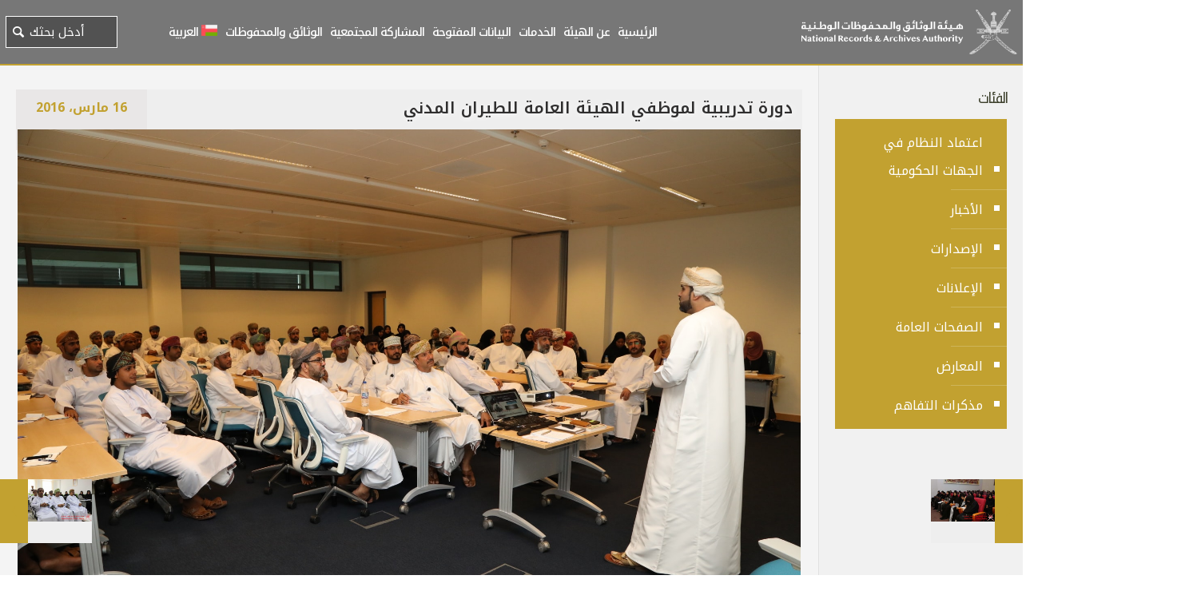

--- FILE ---
content_type: text/html; charset=UTF-8
request_url: https://nraa.gov.om/%D8%AF%D9%88%D8%B1%D8%A9-%D8%AA%D8%AF%D8%B1%D9%8A%D8%A8%D9%8A%D8%A9-%D9%81%D9%8A-%D8%AA%D8%B7%D8%A8%D9%8A%D9%82-%D9%86%D8%B8%D8%A7%D9%85-%D8%A5%D8%AF%D8%A7%D8%B1%D8%A9-%D8%A7%D9%84%D9%88%D8%AB%D8%A7/
body_size: 34820
content:
<!DOCTYPE html>
<html dir="rtl" lang="ar" class="no-js " itemscope itemtype="https://schema.org/Article" >

<head>

<meta charset="UTF-8" />
<title>دورة تدريبية لموظفي الهيئة العامة للطيران المدني &#8211; هيئة الوثائق والمحفوظات الوطنية</title>
<meta name='robots' content='max-image-preview:large' />
<link rel="alternate" hreflang="ar" href="https://nraa.gov.om/%d8%af%d9%88%d8%b1%d8%a9-%d8%aa%d8%af%d8%b1%d9%8a%d8%a8%d9%8a%d8%a9-%d9%81%d9%8a-%d8%aa%d8%b7%d8%a8%d9%8a%d9%82-%d9%86%d8%b8%d8%a7%d9%85-%d8%a5%d8%af%d8%a7%d8%b1%d8%a9-%d8%a7%d9%84%d9%88%d8%ab%d8%a7/" />
<link rel="alternate" hreflang="x-default" href="https://nraa.gov.om/%d8%af%d9%88%d8%b1%d8%a9-%d8%aa%d8%af%d8%b1%d9%8a%d8%a8%d9%8a%d8%a9-%d9%81%d9%8a-%d8%aa%d8%b7%d8%a8%d9%8a%d9%82-%d9%86%d8%b8%d8%a7%d9%85-%d8%a5%d8%af%d8%a7%d8%b1%d8%a9-%d8%a7%d9%84%d9%88%d8%ab%d8%a7/" />
<meta property="og:image" content="https://nraa.gov.om/wp-content/uploads/2016/03/IMG_0801-min.jpg"/>
<meta property="og:url" content="https://nraa.gov.om/%D8%AF%D9%88%D8%B1%D8%A9-%D8%AA%D8%AF%D8%B1%D9%8A%D8%A8%D9%8A%D8%A9-%D9%81%D9%8A-%D8%AA%D8%B7%D8%A8%D9%8A%D9%82-%D9%86%D8%B8%D8%A7%D9%85-%D8%A5%D8%AF%D8%A7%D8%B1%D8%A9-%D8%A7%D9%84%D9%88%D8%AB%D8%A7/"/>
<meta property="og:type" content="article"/>
<meta property="og:title" content="دورة تدريبية لموظفي الهيئة العامة للطيران المدني"/>
<meta property="og:description" content="دورة تدريبية في تطبيق نظام إدارة الوثائق المشتركة للهيئة العامة للطيران المدني &nbsp; أقامت هيئة الوثائق والمحفوظات الوطنية ممثلة في دائرة المتابعة والدعم الفني، دورة تدريبية لموظفي الهيئة العامة للطيران المدني، وذلك لمدة ثلاث أيام عمل خلال الفترة من 13 مارس واختتمت في 15 مارس 2016م، ويأتي هذا البرنامج ضمن إطار تنفيذ خطة تطبيق النظام والتي تشمل كافة الجهات المعنية بتطبيق قانون الوثائق والمحفوظات الوطنية الصادر بموجب المرسوم السلطاني رقم […]"/>
<meta name="format-detection" content="telephone=no">
<meta name="viewport" content="width=device-width, initial-scale=1, maximum-scale=1" />
<link rel="shortcut icon" href="https://nraa.gov.om/wp-content/uploads/2024/10/fav3-65x65-1.png#20502" type="image/x-icon" />
<meta name="theme-color" content="#ffffff" media="(prefers-color-scheme: light)">
<meta name="theme-color" content="#ffffff" media="(prefers-color-scheme: dark)">
<link rel='dns-prefetch' href='//code.responsivevoice.org' />
<link rel='dns-prefetch' href='//www.googletagmanager.com' />
<link rel='dns-prefetch' href='//fonts.googleapis.com' />
<link rel='dns-prefetch' href='//use.fontawesome.com' />
<link rel="alternate" type="application/rss+xml" title="هيئة الوثائق والمحفوظات الوطنية &laquo; الخلاصة" href="https://nraa.gov.om/feed/" />
<link rel="alternate" type="application/rss+xml" title="هيئة الوثائق والمحفوظات الوطنية &laquo; خلاصة التعليقات" href="https://nraa.gov.om/comments/feed/" />
<link rel="alternate" type="application/rss+xml" title="هيئة الوثائق والمحفوظات الوطنية &laquo; دورة تدريبية لموظفي الهيئة العامة للطيران المدني خلاصة التعليقات" href="https://nraa.gov.om/%d8%af%d9%88%d8%b1%d8%a9-%d8%aa%d8%af%d8%b1%d9%8a%d8%a8%d9%8a%d8%a9-%d9%81%d9%8a-%d8%aa%d8%b7%d8%a8%d9%8a%d9%82-%d9%86%d8%b8%d8%a7%d9%85-%d8%a5%d8%af%d8%a7%d8%b1%d8%a9-%d8%a7%d9%84%d9%88%d8%ab%d8%a7/feed/" />
<link rel="alternate" title="oEmbed (JSON)" type="application/json+oembed" href="https://nraa.gov.om/wp-json/oembed/1.0/embed?url=https%3A%2F%2Fnraa.gov.om%2F%25d8%25af%25d9%2588%25d8%25b1%25d8%25a9-%25d8%25aa%25d8%25af%25d8%25b1%25d9%258a%25d8%25a8%25d9%258a%25d8%25a9-%25d9%2581%25d9%258a-%25d8%25aa%25d8%25b7%25d8%25a8%25d9%258a%25d9%2582-%25d9%2586%25d8%25b8%25d8%25a7%25d9%2585-%25d8%25a5%25d8%25af%25d8%25a7%25d8%25b1%25d8%25a9-%25d8%25a7%25d9%2584%25d9%2588%25d8%25ab%25d8%25a7%2F" />
<link rel="alternate" title="oEmbed (XML)" type="text/xml+oembed" href="https://nraa.gov.om/wp-json/oembed/1.0/embed?url=https%3A%2F%2Fnraa.gov.om%2F%25d8%25af%25d9%2588%25d8%25b1%25d8%25a9-%25d8%25aa%25d8%25af%25d8%25b1%25d9%258a%25d8%25a8%25d9%258a%25d8%25a9-%25d9%2581%25d9%258a-%25d8%25aa%25d8%25b7%25d8%25a8%25d9%258a%25d9%2582-%25d9%2586%25d8%25b8%25d8%25a7%25d9%2585-%25d8%25a5%25d8%25af%25d8%25a7%25d8%25b1%25d8%25a9-%25d8%25a7%25d9%2584%25d9%2588%25d8%25ab%25d8%25a7%2F&#038;format=xml" />
<style id='wp-img-auto-sizes-contain-inline-css' type='text/css'>
img:is([sizes=auto i],[sizes^="auto," i]){contain-intrinsic-size:3000px 1500px}
/*# sourceURL=wp-img-auto-sizes-contain-inline-css */
</style>
<link rel='stylesheet' id='contact-form-7-css' href='https://nraa.gov.om/wp-content/plugins/contact-form-7/includes/css/styles.css?ver=6.1.4' type='text/css' media='all' />
<link rel='stylesheet' id='contact-form-7-rtl-css' href='https://nraa.gov.om/wp-content/plugins/contact-form-7/includes/css/styles-rtl.css?ver=6.1.4' type='text/css' media='all' />
<link rel='stylesheet' id='style-css' href='https://nraa.gov.om/wp-content/plugins/most-popular-post/style/style.css?ver=b85ced90cd3ae67d89605f34b4e634ad' type='text/css' media='all' />
<link rel='stylesheet' id='rv-style-css' href='https://nraa.gov.om/wp-content/plugins/responsivevoice-text-to-speech/includes/css/responsivevoice.css?ver=b85ced90cd3ae67d89605f34b4e634ad' type='text/css' media='all' />
<link rel='stylesheet' id='sr7css-css' href='//nraa.gov.om/wp-content/plugins/revslider/public/css/sr7.css?ver=6.7.19' type='text/css' media='all' />
<link rel='stylesheet' id='wpml-legacy-dropdown-0-css' href='https://nraa.gov.om/wp-content/plugins/sitepress-multilingual-cms/templates/language-switchers/legacy-dropdown/style.min.css?ver=1' type='text/css' media='all' />
<link rel='stylesheet' id='wpml-menu-item-0-css' href='https://nraa.gov.om/wp-content/plugins/sitepress-multilingual-cms/templates/language-switchers/menu-item/style.min.css?ver=1' type='text/css' media='all' />
<link rel='stylesheet' id='wpforms-form-locker-frontend-css' href='https://nraa.gov.om/wp-content/plugins/wpforms-form-locker/assets/css/frontend.min.css?ver=2.8.0' type='text/css' media='all' />
<link rel='stylesheet' id='cms-navigation-style-base-css' href='https://nraa.gov.om/wp-content/plugins/wpml-cms-nav/res/css/cms-navigation-base.css?ver=1.5.6' type='text/css' media='screen' />
<link rel='stylesheet' id='cms-navigation-style-css' href='https://nraa.gov.om/wp-content/plugins/wpml-cms-nav/res/css/cms-navigation.css?ver=1.5.6' type='text/css' media='screen' />
<link rel='stylesheet' id='mfn-be-css' href='https://nraa.gov.om/wp-content/themes/betheme/css/be.css?ver=28.2.1' type='text/css' media='all' />
<link rel='stylesheet' id='mfn-animations-css' href='https://nraa.gov.om/wp-content/themes/betheme/assets/animations/animations.min.css?ver=28.2.1' type='text/css' media='all' />
<link rel='stylesheet' id='mfn-responsive-css' href='https://nraa.gov.om/wp-content/themes/betheme/css/responsive.css?ver=28.2.1' type='text/css' media='all' />
<link rel='stylesheet' id='mfn-fonts-css' href='https://fonts.googleapis.com/css?family=Noto+Kufi+Arabic%3A1%2C300%2C400%2C400italic%2C500%2C600%2C700%2C700italic%7CPoppins%3A1%2C300%2C400%2C400italic%2C500%2C600%2C700%2C700italic&#038;display=swap&#038;ver=b85ced90cd3ae67d89605f34b4e634ad' type='text/css' media='all' />
<link rel='stylesheet' id='mfn-font-button-css' href='https://fonts.googleapis.com/css?family=Noto+Kufi+Arabic%3A400%2C500&#038;display=swap&#038;ver=b85ced90cd3ae67d89605f34b4e634ad' type='text/css' media='all' />
<link rel='stylesheet' id='bfa-font-awesome-css' href='https://use.fontawesome.com/releases/v5.15.4/css/all.css?ver=2.0.3' type='text/css' media='all' />
<link rel='stylesheet' id='bfa-font-awesome-v4-shim-css' href='https://use.fontawesome.com/releases/v5.15.4/css/v4-shims.css?ver=2.0.3' type='text/css' media='all' />
<style id='bfa-font-awesome-v4-shim-inline-css' type='text/css'>

			@font-face {
				font-family: 'FontAwesome';
				src: url('https://use.fontawesome.com/releases/v5.15.4/webfonts/fa-brands-400.eot'),
				url('https://use.fontawesome.com/releases/v5.15.4/webfonts/fa-brands-400.eot?#iefix') format('embedded-opentype'),
				url('https://use.fontawesome.com/releases/v5.15.4/webfonts/fa-brands-400.woff2') format('woff2'),
				url('https://use.fontawesome.com/releases/v5.15.4/webfonts/fa-brands-400.woff') format('woff'),
				url('https://use.fontawesome.com/releases/v5.15.4/webfonts/fa-brands-400.ttf') format('truetype'),
				url('https://use.fontawesome.com/releases/v5.15.4/webfonts/fa-brands-400.svg#fontawesome') format('svg');
			}

			@font-face {
				font-family: 'FontAwesome';
				src: url('https://use.fontawesome.com/releases/v5.15.4/webfonts/fa-solid-900.eot'),
				url('https://use.fontawesome.com/releases/v5.15.4/webfonts/fa-solid-900.eot?#iefix') format('embedded-opentype'),
				url('https://use.fontawesome.com/releases/v5.15.4/webfonts/fa-solid-900.woff2') format('woff2'),
				url('https://use.fontawesome.com/releases/v5.15.4/webfonts/fa-solid-900.woff') format('woff'),
				url('https://use.fontawesome.com/releases/v5.15.4/webfonts/fa-solid-900.ttf') format('truetype'),
				url('https://use.fontawesome.com/releases/v5.15.4/webfonts/fa-solid-900.svg#fontawesome') format('svg');
			}

			@font-face {
				font-family: 'FontAwesome';
				src: url('https://use.fontawesome.com/releases/v5.15.4/webfonts/fa-regular-400.eot'),
				url('https://use.fontawesome.com/releases/v5.15.4/webfonts/fa-regular-400.eot?#iefix') format('embedded-opentype'),
				url('https://use.fontawesome.com/releases/v5.15.4/webfonts/fa-regular-400.woff2') format('woff2'),
				url('https://use.fontawesome.com/releases/v5.15.4/webfonts/fa-regular-400.woff') format('woff'),
				url('https://use.fontawesome.com/releases/v5.15.4/webfonts/fa-regular-400.ttf') format('truetype'),
				url('https://use.fontawesome.com/releases/v5.15.4/webfonts/fa-regular-400.svg#fontawesome') format('svg');
				unicode-range: U+F004-F005,U+F007,U+F017,U+F022,U+F024,U+F02E,U+F03E,U+F044,U+F057-F059,U+F06E,U+F070,U+F075,U+F07B-F07C,U+F080,U+F086,U+F089,U+F094,U+F09D,U+F0A0,U+F0A4-F0A7,U+F0C5,U+F0C7-F0C8,U+F0E0,U+F0EB,U+F0F3,U+F0F8,U+F0FE,U+F111,U+F118-F11A,U+F11C,U+F133,U+F144,U+F146,U+F14A,U+F14D-F14E,U+F150-F152,U+F15B-F15C,U+F164-F165,U+F185-F186,U+F191-F192,U+F1AD,U+F1C1-F1C9,U+F1CD,U+F1D8,U+F1E3,U+F1EA,U+F1F6,U+F1F9,U+F20A,U+F247-F249,U+F24D,U+F254-F25B,U+F25D,U+F267,U+F271-F274,U+F279,U+F28B,U+F28D,U+F2B5-F2B6,U+F2B9,U+F2BB,U+F2BD,U+F2C1-F2C2,U+F2D0,U+F2D2,U+F2DC,U+F2ED,U+F328,U+F358-F35B,U+F3A5,U+F3D1,U+F410,U+F4AD;
			}
		
/*# sourceURL=bfa-font-awesome-v4-shim-inline-css */
</style>
<style id='mfn-dynamic-inline-css' type='text/css'>
html{background-color:#ffff}#Wrapper,#Content,.mfn-popup .mfn-popup-content,.mfn-off-canvas-sidebar .mfn-off-canvas-content-wrapper,.mfn-cart-holder,.mfn-header-login,#Top_bar .search_wrapper,#Top_bar .top_bar_right .mfn-live-search-box,.column_livesearch .mfn-live-search-wrapper,.column_livesearch .mfn-live-search-box{background-color:#f4f4f4}.layout-boxed.mfn-bebuilder-header.mfn-ui #Wrapper .mfn-only-sample-content{background-color:#f4f4f4}body:not(.template-slider) #Header{min-height:250px}body.header-below:not(.template-slider) #Header{padding-top:250px}#Footer .widgets_wrapper{padding:70px 0}.has-search-overlay.search-overlay-opened #search-overlay{background-color:rgba(0,0,0,0.6)}.elementor-page.elementor-default #Content .the_content .section_wrapper{max-width:100%}.elementor-page.elementor-default #Content .section.the_content{width:100%}.elementor-page.elementor-default #Content .section_wrapper .the_content_wrapper{margin-left:0;margin-right:0;width:100%}body,span.date_label,.timeline_items li h3 span,input[type="date"],input[type="text"],input[type="password"],input[type="tel"],input[type="email"],input[type="url"],textarea,select,.offer_li .title h3,.mfn-menu-item-megamenu{font-family:"Noto Kufi Arabic",-apple-system,BlinkMacSystemFont,"Segoe UI",Roboto,Oxygen-Sans,Ubuntu,Cantarell,"Helvetica Neue",sans-serif}.lead,.big{font-family:"Poppins",-apple-system,BlinkMacSystemFont,"Segoe UI",Roboto,Oxygen-Sans,Ubuntu,Cantarell,"Helvetica Neue",sans-serif}#menu > ul > li > a,#overlay-menu ul li a{font-family:"Noto Kufi Arabic",-apple-system,BlinkMacSystemFont,"Segoe UI",Roboto,Oxygen-Sans,Ubuntu,Cantarell,"Helvetica Neue",sans-serif}#Subheader .title{font-family:"Noto Kufi Arabic",-apple-system,BlinkMacSystemFont,"Segoe UI",Roboto,Oxygen-Sans,Ubuntu,Cantarell,"Helvetica Neue",sans-serif}h1,h2,h3,h4,.text-logo #logo{font-family:"Noto Kufi Arabic",-apple-system,BlinkMacSystemFont,"Segoe UI",Roboto,Oxygen-Sans,Ubuntu,Cantarell,"Helvetica Neue",sans-serif}h5,h6{font-family:"Noto Kufi Arabic",-apple-system,BlinkMacSystemFont,"Segoe UI",Roboto,Oxygen-Sans,Ubuntu,Cantarell,"Helvetica Neue",sans-serif}blockquote{font-family:"Noto Kufi Arabic",-apple-system,BlinkMacSystemFont,"Segoe UI",Roboto,Oxygen-Sans,Ubuntu,Cantarell,"Helvetica Neue",sans-serif}.chart_box .chart .num,.counter .desc_wrapper .number-wrapper,.how_it_works .image .number,.pricing-box .plan-header .price,.quick_fact .number-wrapper,.woocommerce .product div.entry-summary .price{font-family:"Noto Kufi Arabic",-apple-system,BlinkMacSystemFont,"Segoe UI",Roboto,Oxygen-Sans,Ubuntu,Cantarell,"Helvetica Neue",sans-serif}body,.mfn-menu-item-megamenu{font-size:16px;line-height:35px;font-weight:400;letter-spacing:0px}.lead,.big{font-size:17px;line-height:30px;font-weight:500;letter-spacing:0px}#menu > ul > li > a,#overlay-menu ul li a{font-size:18px;font-weight:700;letter-spacing:0px}#overlay-menu ul li a{line-height:27px}#Subheader .title{font-size:90px;line-height:100px;font-weight:400;letter-spacing:-2px}h1,.text-logo #logo{font-size:90px;line-height:100px;font-weight:400;letter-spacing:-2px}h2{font-size:72px;line-height:80px;font-weight:400;letter-spacing:-2px}h3,.woocommerce ul.products li.product h3,.woocommerce #customer_login h2{font-size:60px;line-height:66px;font-weight:400;letter-spacing:-2px}h4,.woocommerce .woocommerce-order-details__title,.woocommerce .wc-bacs-bank-details-heading,.woocommerce .woocommerce-customer-details h2{font-size:48px;line-height:53px;font-weight:400;letter-spacing:0px}h5{font-size:32px;line-height:41px;font-weight:400;letter-spacing:0px}h6{font-size:20px;line-height:26px;font-weight:600;letter-spacing:0px}#Intro .intro-title{font-size:70px;line-height:80px;font-weight:400;letter-spacing:-2px}@media only screen and (min-width:768px) and (max-width:959px){body,.mfn-menu-item-megamenu{font-size:14px;line-height:30px;font-weight:400;letter-spacing:0px}.lead,.big{font-size:14px;line-height:26px;font-weight:500;letter-spacing:0px}#menu > ul > li > a,#overlay-menu ul li a{font-size:15px;font-weight:700;letter-spacing:0px}#overlay-menu ul li a{line-height:22.5px}#Subheader .title{font-size:77px;line-height:85px;font-weight:400;letter-spacing:-2px}h1,.text-logo #logo{font-size:77px;line-height:85px;font-weight:400;letter-spacing:-2px}h2{font-size:61px;line-height:68px;font-weight:400;letter-spacing:-2px}h3,.woocommerce ul.products li.product h3,.woocommerce #customer_login h2{font-size:51px;line-height:56px;font-weight:400;letter-spacing:-2px}h4,.woocommerce .woocommerce-order-details__title,.woocommerce .wc-bacs-bank-details-heading,.woocommerce .woocommerce-customer-details h2{font-size:41px;line-height:45px;font-weight:400;letter-spacing:0px}h5{font-size:27px;line-height:35px;font-weight:400;letter-spacing:0px}h6{font-size:17px;line-height:22px;font-weight:600;letter-spacing:0px}#Intro .intro-title{font-size:60px;line-height:68px;font-weight:400;letter-spacing:-2px}blockquote{font-size:15px}.chart_box .chart .num{font-size:45px;line-height:45px}.counter .desc_wrapper .number-wrapper{font-size:45px;line-height:45px}.counter .desc_wrapper .title{font-size:14px;line-height:18px}.faq .question .title{font-size:14px}.fancy_heading .title{font-size:38px;line-height:38px}.offer .offer_li .desc_wrapper .title h3{font-size:32px;line-height:32px}.offer_thumb_ul li.offer_thumb_li .desc_wrapper .title h3{font-size:32px;line-height:32px}.pricing-box .plan-header h2{font-size:27px;line-height:27px}.pricing-box .plan-header .price > span{font-size:40px;line-height:40px}.pricing-box .plan-header .price sup.currency{font-size:18px;line-height:18px}.pricing-box .plan-header .price sup.period{font-size:14px;line-height:14px}.quick_fact .number-wrapper{font-size:80px;line-height:80px}.trailer_box .desc h2{font-size:27px;line-height:27px}.widget > h3{font-size:17px;line-height:20px}}@media only screen and (min-width:480px) and (max-width:767px){body,.mfn-menu-item-megamenu{font-size:13px;line-height:26px;font-weight:400;letter-spacing:0px}.lead,.big{font-size:13px;line-height:23px;font-weight:500;letter-spacing:0px}#menu > ul > li > a,#overlay-menu ul li a{font-size:14px;font-weight:700;letter-spacing:0px}#overlay-menu ul li a{line-height:21px}#Subheader .title{font-size:68px;line-height:75px;font-weight:400;letter-spacing:-2px}h1,.text-logo #logo{font-size:68px;line-height:75px;font-weight:400;letter-spacing:-2px}h2{font-size:54px;line-height:60px;font-weight:400;letter-spacing:-2px}h3,.woocommerce ul.products li.product h3,.woocommerce #customer_login h2{font-size:45px;line-height:50px;font-weight:400;letter-spacing:-2px}h4,.woocommerce .woocommerce-order-details__title,.woocommerce .wc-bacs-bank-details-heading,.woocommerce .woocommerce-customer-details h2{font-size:36px;line-height:40px;font-weight:400;letter-spacing:0px}h5{font-size:24px;line-height:31px;font-weight:400;letter-spacing:0px}h6{font-size:15px;line-height:20px;font-weight:600;letter-spacing:0px}#Intro .intro-title{font-size:53px;line-height:60px;font-weight:400;letter-spacing:-2px}blockquote{font-size:14px}.chart_box .chart .num{font-size:40px;line-height:40px}.counter .desc_wrapper .number-wrapper{font-size:40px;line-height:40px}.counter .desc_wrapper .title{font-size:13px;line-height:16px}.faq .question .title{font-size:13px}.fancy_heading .title{font-size:34px;line-height:34px}.offer .offer_li .desc_wrapper .title h3{font-size:28px;line-height:28px}.offer_thumb_ul li.offer_thumb_li .desc_wrapper .title h3{font-size:28px;line-height:28px}.pricing-box .plan-header h2{font-size:24px;line-height:24px}.pricing-box .plan-header .price > span{font-size:34px;line-height:34px}.pricing-box .plan-header .price sup.currency{font-size:16px;line-height:16px}.pricing-box .plan-header .price sup.period{font-size:13px;line-height:13px}.quick_fact .number-wrapper{font-size:70px;line-height:70px}.trailer_box .desc h2{font-size:24px;line-height:24px}.widget > h3{font-size:16px;line-height:19px}}@media only screen and (max-width:479px){body,.mfn-menu-item-megamenu{font-size:13px;line-height:21px;font-weight:400;letter-spacing:0px}.lead,.big{font-size:13px;line-height:19px;font-weight:500;letter-spacing:0px}#menu > ul > li > a,#overlay-menu ul li a{font-size:13px;font-weight:700;letter-spacing:0px}#overlay-menu ul li a{line-height:19.5px}#Subheader .title{font-size:54px;line-height:60px;font-weight:400;letter-spacing:-1px}h1,.text-logo #logo{font-size:54px;line-height:60px;font-weight:400;letter-spacing:-1px}h2{font-size:43px;line-height:48px;font-weight:400;letter-spacing:-1px}h3,.woocommerce ul.products li.product h3,.woocommerce #customer_login h2{font-size:36px;line-height:40px;font-weight:400;letter-spacing:-1px}h4,.woocommerce .woocommerce-order-details__title,.woocommerce .wc-bacs-bank-details-heading,.woocommerce .woocommerce-customer-details h2{font-size:29px;line-height:32px;font-weight:400;letter-spacing:0px}h5{font-size:19px;line-height:25px;font-weight:400;letter-spacing:0px}h6{font-size:13px;line-height:19px;font-weight:600;letter-spacing:0px}#Intro .intro-title{font-size:42px;line-height:48px;font-weight:400;letter-spacing:-1px}blockquote{font-size:13px}.chart_box .chart .num{font-size:35px;line-height:35px}.counter .desc_wrapper .number-wrapper{font-size:35px;line-height:35px}.counter .desc_wrapper .title{font-size:13px;line-height:26px}.faq .question .title{font-size:13px}.fancy_heading .title{font-size:30px;line-height:30px}.offer .offer_li .desc_wrapper .title h3{font-size:26px;line-height:26px}.offer_thumb_ul li.offer_thumb_li .desc_wrapper .title h3{font-size:26px;line-height:26px}.pricing-box .plan-header h2{font-size:21px;line-height:21px}.pricing-box .plan-header .price > span{font-size:32px;line-height:32px}.pricing-box .plan-header .price sup.currency{font-size:14px;line-height:14px}.pricing-box .plan-header .price sup.period{font-size:13px;line-height:13px}.quick_fact .number-wrapper{font-size:60px;line-height:60px}.trailer_box .desc h2{font-size:21px;line-height:21px}.widget > h3{font-size:15px;line-height:18px}}.with_aside .sidebar.columns{width:20%}.with_aside .sections_group{width:80%}.aside_both .sidebar.columns{width:15%}.aside_both .sidebar.sidebar-1{margin-left:-85%}.aside_both .sections_group{width:70%;margin-left:15%}@media only screen and (min-width:1240px){#Wrapper,.with_aside .content_wrapper{max-width:1296px}body.layout-boxed.mfn-header-scrolled .mfn-header-tmpl.mfn-sticky-layout-width{max-width:1296px;left:0;right:0;margin-left:auto;margin-right:auto}body.layout-boxed:not(.mfn-header-scrolled) .mfn-header-tmpl.mfn-header-layout-width,body.layout-boxed .mfn-header-tmpl.mfn-header-layout-width:not(.mfn-hasSticky){max-width:1296px;left:0;right:0;margin-left:auto;margin-right:auto}body.layout-boxed.mfn-bebuilder-header.mfn-ui .mfn-only-sample-content{max-width:1296px;margin-left:auto;margin-right:auto}.section_wrapper,.container{max-width:1276px}.layout-boxed.header-boxed #Top_bar.is-sticky{max-width:1296px}}@media only screen and (max-width:767px){#Wrapper{max-width:calc(100% - 67px)}.content_wrapper .section_wrapper,.container,.four.columns .widget-area{max-width:550px !important;padding-left:33px;padding-right:33px}}body{--mfn-button-font-family:"Noto Kufi Arabic";--mfn-button-font-size:16px;--mfn-button-font-weight:500;--mfn-button-font-style:inherit;--mfn-button-letter-spacing:1px;--mfn-button-padding:12px 24px 12px 24px;--mfn-button-border-width:2px 2px 2px 2px;--mfn-button-border-radius:10px 10px 10px 10px;--mfn-button-gap:16px;--mfn-button-transition:0.3s;--mfn-button-color:#ffffff;--mfn-button-color-hover:#ffffff;--mfn-button-bg:#c2a130;--mfn-button-bg-hover:#b08f2e;--mfn-button-border-color:#b08f2e;--mfn-button-border-color-hover:#b08f2e;--mfn-button-icon-color:#ffffff;--mfn-button-icon-color-hover:#ffffff;--mfn-button-box-shadow:0px 4px 6px 0px rgba(0,0,0,0.53);--mfn-button-theme-color:#c2a130;--mfn-button-theme-color-hover:#b08f2e;--mfn-button-theme-bg:rgba(255,255,255,0);--mfn-button-theme-bg-hover:#ffffff;--mfn-button-theme-border-color:transparent;--mfn-button-theme-border-color-hover:transparent;--mfn-button-theme-icon-color:#b08f2e;--mfn-button-theme-icon-color-hover:#c2a130;--mfn-button-theme-box-shadow:unset;--mfn-button-shop-color:#0a0a0a;--mfn-button-shop-color-hover:#e8e8e8;--mfn-button-shop-bg:#0095eb;--mfn-button-shop-bg-hover:#ffffff;--mfn-button-shop-border-color:transparent;--mfn-button-shop-border-color-hover:transparent;--mfn-button-shop-icon-color:#626262;--mfn-button-shop-icon-color-hover:#626262;--mfn-button-shop-box-shadow:unset;--mfn-button-action-color:#626262;--mfn-button-action-color-hover:#626262;--mfn-button-action-bg:#dbdddf;--mfn-button-action-bg-hover:#d3d3d3;--mfn-button-action-border-color:transparent;--mfn-button-action-border-color-hover:transparent;--mfn-button-action-icon-color:#626262;--mfn-button-action-icon-color-hover:#626262;--mfn-button-action-box-shadow:unset;--mfn-product-list-gallery-slider-arrow-bg:#ffffff;--mfn-product-list-gallery-slider-arrow-bg-hover:#ffffff;--mfn-product-list-gallery-slider-arrow-color:#000000;--mfn-product-list-gallery-slider-arrow-color-hover:#000000;--mfn-product-list-gallery-slider-dots-bg:rgba(0,0,0,0.3);--mfn-product-list-gallery-slider-dots-bg-active:#000000;--mfn-product-list-gallery-slider-padination-bg:transparent;--mfn-product-list-gallery-slider-dots-size:8px;--mfn-product-list-gallery-slider-nav-border-radius:0px;--mfn-product-list-gallery-slider-nav-offset:0px;--mfn-product-list-gallery-slider-dots-gap:5px}@media only screen and (max-width:959px){body{}}@media only screen and (max-width:768px){body{}}.mfn-cookies,.mfn-cookies-reopen{--mfn-gdpr2-container-text-color:#626262;--mfn-gdpr2-container-strong-color:#07070a;--mfn-gdpr2-container-bg:#ffffff;--mfn-gdpr2-container-overlay:rgba(25,37,48,0.6);--mfn-gdpr2-details-box-bg:#fbfbfb;--mfn-gdpr2-details-switch-bg:#00032a;--mfn-gdpr2-details-switch-bg-active:#5acb65;--mfn-gdpr2-tabs-text-color:#07070a;--mfn-gdpr2-tabs-text-color-active:#0089f7;--mfn-gdpr2-tabs-border:rgba(8,8,14,0.1);--mfn-gdpr2-buttons-box-bg:#fbfbfb;--mfn-gdpr2-reopen-background:#ffffff;--mfn-gdpr2-reopen-color:#222222;--mfn-gdpr2-reopen-box-shadow:0 15px 30px 0 rgba(1,7,39,.13)}#Top_bar #logo,.header-fixed #Top_bar #logo,.header-plain #Top_bar #logo,.header-transparent #Top_bar #logo{height:60px;line-height:60px;padding:15px 0}.logo-overflow #Top_bar:not(.is-sticky) .logo{height:90px}#Top_bar .menu > li > a{padding:15px 0}.menu-highlight:not(.header-creative) #Top_bar .menu > li > a{margin:20px 0}.header-plain:not(.menu-highlight) #Top_bar .menu > li > a span:not(.description){line-height:90px}.header-fixed #Top_bar .menu > li > a{padding:30px 0}@media only screen and (max-width:767px){.mobile-header-mini #Top_bar #logo{height:50px!important;line-height:50px!important;margin:5px 0}}#Top_bar #logo img.svg{width:100px}.image_frame,.wp-caption{border-width:0px}.alert{border-radius:0px}#Top_bar .top_bar_right .top-bar-right-input input{width:200px}.mfn-live-search-box .mfn-live-search-list{max-height:300px}input[type="date"],input[type="email"],input[type="number"],input[type="password"],input[type="search"],input[type="tel"],input[type="text"],input[type="url"],select,textarea,.woocommerce .quantity input.qty{border-width:0 0 1px 0;box-shadow:unset;resize:none}.select2-container--default .select2-selection--single,.select2-dropdown,.select2-container--default.select2-container--open .select2-selection--single{border-width:0 0 1px 0}#Side_slide{right:-250px;width:250px}#Side_slide.left{left:-250px}.blog-teaser li .desc-wrapper .desc{background-position-y:-1px}.mfn-free-delivery-info{--mfn-free-delivery-bar:#c2a130;--mfn-free-delivery-bg:rgba(0,0,0,0.1);--mfn-free-delivery-achieved:#c2a130}#back_to_top{background-color:#e7962b}#back_to_top i{color:#3d402c}.mfn-product-list-gallery-slider .mfn-product-list-gallery-slider-arrow{display:flex}@media only screen and ( max-width:767px ){}@media only screen and (min-width:1240px){body:not(.header-simple) #Top_bar #menu{display:block!important}.tr-menu #Top_bar #menu{background:none!important}#Top_bar .menu > li > ul.mfn-megamenu > li{float:left}#Top_bar .menu > li > ul.mfn-megamenu > li.mfn-megamenu-cols-1{width:100%}#Top_bar .menu > li > ul.mfn-megamenu > li.mfn-megamenu-cols-2{width:50%}#Top_bar .menu > li > ul.mfn-megamenu > li.mfn-megamenu-cols-3{width:33.33%}#Top_bar .menu > li > ul.mfn-megamenu > li.mfn-megamenu-cols-4{width:25%}#Top_bar .menu > li > ul.mfn-megamenu > li.mfn-megamenu-cols-5{width:20%}#Top_bar .menu > li > ul.mfn-megamenu > li.mfn-megamenu-cols-6{width:16.66%}#Top_bar .menu > li > ul.mfn-megamenu > li > ul{display:block!important;position:inherit;left:auto;top:auto;border-width:0 1px 0 0}#Top_bar .menu > li > ul.mfn-megamenu > li:last-child > ul{border:0}#Top_bar .menu > li > ul.mfn-megamenu > li > ul li{width:auto}#Top_bar .menu > li > ul.mfn-megamenu a.mfn-megamenu-title{text-transform:uppercase;font-weight:400;background:none}#Top_bar .menu > li > ul.mfn-megamenu a .menu-arrow{display:none}.menuo-right #Top_bar .menu > li > ul.mfn-megamenu{left:0;width:98%!important;margin:0 1%;padding:20px 0}.menuo-right #Top_bar .menu > li > ul.mfn-megamenu-bg{box-sizing:border-box}#Top_bar .menu > li > ul.mfn-megamenu-bg{padding:20px 166px 20px 20px;background-repeat:no-repeat;background-position:right bottom}.rtl #Top_bar .menu > li > ul.mfn-megamenu-bg{padding-left:166px;padding-right:20px;background-position:left bottom}#Top_bar .menu > li > ul.mfn-megamenu-bg > li{background:none}#Top_bar .menu > li > ul.mfn-megamenu-bg > li a{border:none}#Top_bar .menu > li > ul.mfn-megamenu-bg > li > ul{background:none!important;-webkit-box-shadow:0 0 0 0;-moz-box-shadow:0 0 0 0;box-shadow:0 0 0 0}.mm-vertical #Top_bar .container{position:relative}.mm-vertical #Top_bar .top_bar_left{position:static}.mm-vertical #Top_bar .menu > li ul{box-shadow:0 0 0 0 transparent!important;background-image:none}.mm-vertical #Top_bar .menu > li > ul.mfn-megamenu{padding:20px 0}.mm-vertical.header-plain #Top_bar .menu > li > ul.mfn-megamenu{width:100%!important;margin:0}.mm-vertical #Top_bar .menu > li > ul.mfn-megamenu > li{display:table-cell;float:none!important;width:10%;padding:0 15px;border-right:1px solid rgba(0,0,0,0.05)}.mm-vertical #Top_bar .menu > li > ul.mfn-megamenu > li:last-child{border-right-width:0}.mm-vertical #Top_bar .menu > li > ul.mfn-megamenu > li.hide-border{border-right-width:0}.mm-vertical #Top_bar .menu > li > ul.mfn-megamenu > li a{border-bottom-width:0;padding:9px 15px;line-height:120%}.mm-vertical #Top_bar .menu > li > ul.mfn-megamenu a.mfn-megamenu-title{font-weight:700}.rtl .mm-vertical #Top_bar .menu > li > ul.mfn-megamenu > li:first-child{border-right-width:0}.rtl .mm-vertical #Top_bar .menu > li > ul.mfn-megamenu > li:last-child{border-right-width:1px}body.header-shop #Top_bar #menu{display:flex!important;background-color:transparent}.header-shop #Top_bar.is-sticky .top_bar_row_second{display:none}.header-plain:not(.menuo-right) #Header .top_bar_left{width:auto!important}.header-stack.header-center #Top_bar #menu{display:inline-block!important}.header-simple #Top_bar #menu{display:none;height:auto;width:300px;bottom:auto;top:100%;right:1px;position:absolute;margin:0}.header-simple #Header a.responsive-menu-toggle{display:block;right:10px}.header-simple #Top_bar #menu > ul{width:100%;float:left}.header-simple #Top_bar #menu ul li{width:100%;padding-bottom:0;border-right:0;position:relative}.header-simple #Top_bar #menu ul li a{padding:0 20px;margin:0;display:block;height:auto;line-height:normal;border:none}.header-simple #Top_bar #menu ul li a:not(.menu-toggle):after{display:none}.header-simple #Top_bar #menu ul li a span{border:none;line-height:44px;display:inline;padding:0}.header-simple #Top_bar #menu ul li.submenu .menu-toggle{display:block;position:absolute;right:0;top:0;width:44px;height:44px;line-height:44px;font-size:30px;font-weight:300;text-align:center;cursor:pointer;color:#444;opacity:0.33;transform:unset}.header-simple #Top_bar #menu ul li.submenu .menu-toggle:after{content:"+";position:static}.header-simple #Top_bar #menu ul li.hover > .menu-toggle:after{content:"-"}.header-simple #Top_bar #menu ul li.hover a{border-bottom:0}.header-simple #Top_bar #menu ul.mfn-megamenu li .menu-toggle{display:none}.header-simple #Top_bar #menu ul li ul{position:relative!important;left:0!important;top:0;padding:0;margin:0!important;width:auto!important;background-image:none}.header-simple #Top_bar #menu ul li ul li{width:100%!important;display:block;padding:0}.header-simple #Top_bar #menu ul li ul li a{padding:0 20px 0 30px}.header-simple #Top_bar #menu ul li ul li a .menu-arrow{display:none}.header-simple #Top_bar #menu ul li ul li a span{padding:0}.header-simple #Top_bar #menu ul li ul li a span:after{display:none!important}.header-simple #Top_bar .menu > li > ul.mfn-megamenu a.mfn-megamenu-title{text-transform:uppercase;font-weight:400}.header-simple #Top_bar .menu > li > ul.mfn-megamenu > li > ul{display:block!important;position:inherit;left:auto;top:auto}.header-simple #Top_bar #menu ul li ul li ul{border-left:0!important;padding:0;top:0}.header-simple #Top_bar #menu ul li ul li ul li a{padding:0 20px 0 40px}.rtl.header-simple #Top_bar #menu{left:1px;right:auto}.rtl.header-simple #Top_bar a.responsive-menu-toggle{left:10px;right:auto}.rtl.header-simple #Top_bar #menu ul li.submenu .menu-toggle{left:0;right:auto}.rtl.header-simple #Top_bar #menu ul li ul{left:auto!important;right:0!important}.rtl.header-simple #Top_bar #menu ul li ul li a{padding:0 30px 0 20px}.rtl.header-simple #Top_bar #menu ul li ul li ul li a{padding:0 40px 0 20px}.menu-highlight #Top_bar .menu > li{margin:0 2px}.menu-highlight:not(.header-creative) #Top_bar .menu > li > a{padding:0;-webkit-border-radius:5px;border-radius:5px}.menu-highlight #Top_bar .menu > li > a:after{display:none}.menu-highlight #Top_bar .menu > li > a span:not(.description){line-height:50px}.menu-highlight #Top_bar .menu > li > a span.description{display:none}.menu-highlight.header-stack #Top_bar .menu > li > a{margin:10px 0!important}.menu-highlight.header-stack #Top_bar .menu > li > a span:not(.description){line-height:40px}.menu-highlight.header-simple #Top_bar #menu ul li,.menu-highlight.header-creative #Top_bar #menu ul li{margin:0}.menu-highlight.header-simple #Top_bar #menu ul li > a,.menu-highlight.header-creative #Top_bar #menu ul li > a{-webkit-border-radius:0;border-radius:0}.menu-highlight:not(.header-fixed):not(.header-simple) #Top_bar.is-sticky .menu > li > a{margin:10px 0!important;padding:5px 0!important}.menu-highlight:not(.header-fixed):not(.header-simple) #Top_bar.is-sticky .menu > li > a span{line-height:30px!important}.header-modern.menu-highlight.menuo-right .menu_wrapper{margin-right:20px}.menu-line-below #Top_bar .menu > li > a:not(.menu-toggle):after{top:auto;bottom:-4px}.menu-line-below #Top_bar.is-sticky .menu > li > a:not(.menu-toggle):after{top:auto;bottom:-4px}.menu-line-below-80 #Top_bar:not(.is-sticky) .menu > li > a:not(.menu-toggle):after{height:4px;left:10%;top:50%;margin-top:20px;width:80%}.menu-line-below-80-1 #Top_bar:not(.is-sticky) .menu > li > a:not(.menu-toggle):after{height:1px;left:10%;top:50%;margin-top:20px;width:80%}.menu-link-color #Top_bar .menu > li > a:not(.menu-toggle):after{display:none!important}.menu-arrow-top #Top_bar .menu > li > a:after{background:none repeat scroll 0 0 rgba(0,0,0,0)!important;border-color:#ccc transparent transparent;border-style:solid;border-width:7px 7px 0;display:block;height:0;left:50%;margin-left:-7px;top:0!important;width:0}.menu-arrow-top #Top_bar.is-sticky .menu > li > a:after{top:0!important}.menu-arrow-bottom #Top_bar .menu > li > a:after{background:none!important;border-color:transparent transparent #ccc;border-style:solid;border-width:0 7px 7px;display:block;height:0;left:50%;margin-left:-7px;top:auto;bottom:0;width:0}.menu-arrow-bottom #Top_bar.is-sticky .menu > li > a:after{top:auto;bottom:0}.menuo-no-borders #Top_bar .menu > li > a span{border-width:0!important}.menuo-no-borders #Header_creative #Top_bar .menu > li > a span{border-bottom-width:0}.menuo-no-borders.header-plain #Top_bar a#header_cart,.menuo-no-borders.header-plain #Top_bar a#search_button,.menuo-no-borders.header-plain #Top_bar .wpml-languages,.menuo-no-borders.header-plain #Top_bar a.action_button{border-width:0}.menuo-right #Top_bar .menu_wrapper{float:right}.menuo-right.header-stack:not(.header-center) #Top_bar .menu_wrapper{margin-right:150px}body.header-creative{padding-left:50px}body.header-creative.header-open{padding-left:250px}body.error404,body.under-construction,body.elementor-maintenance-mode,body.template-blank,body.under-construction.header-rtl.header-creative.header-open{padding-left:0!important;padding-right:0!important}.header-creative.footer-fixed #Footer,.header-creative.footer-sliding #Footer,.header-creative.footer-stick #Footer.is-sticky{box-sizing:border-box;padding-left:50px}.header-open.footer-fixed #Footer,.header-open.footer-sliding #Footer,.header-creative.footer-stick #Footer.is-sticky{padding-left:250px}.header-rtl.header-creative.footer-fixed #Footer,.header-rtl.header-creative.footer-sliding #Footer,.header-rtl.header-creative.footer-stick #Footer.is-sticky{padding-left:0;padding-right:50px}.header-rtl.header-open.footer-fixed #Footer,.header-rtl.header-open.footer-sliding #Footer,.header-rtl.header-creative.footer-stick #Footer.is-sticky{padding-right:250px}#Header_creative{background-color:#fff;position:fixed;width:250px;height:100%;left:-200px;top:0;z-index:9002;-webkit-box-shadow:2px 0 4px 2px rgba(0,0,0,.15);box-shadow:2px 0 4px 2px rgba(0,0,0,.15)}#Header_creative .container{width:100%}#Header_creative .creative-wrapper{opacity:0;margin-right:50px}#Header_creative a.creative-menu-toggle{display:block;width:34px;height:34px;line-height:34px;font-size:22px;text-align:center;position:absolute;top:10px;right:8px;border-radius:3px}.admin-bar #Header_creative a.creative-menu-toggle{top:42px}#Header_creative #Top_bar{position:static;width:100%}#Header_creative #Top_bar .top_bar_left{width:100%!important;float:none}#Header_creative #Top_bar .logo{float:none;text-align:center;margin:15px 0}#Header_creative #Top_bar #menu{background-color:transparent}#Header_creative #Top_bar .menu_wrapper{float:none;margin:0 0 30px}#Header_creative #Top_bar .menu > li{width:100%;float:none;position:relative}#Header_creative #Top_bar .menu > li > a{padding:0;text-align:center}#Header_creative #Top_bar .menu > li > a:after{display:none}#Header_creative #Top_bar .menu > li > a span{border-right:0;border-bottom-width:1px;line-height:38px}#Header_creative #Top_bar .menu li ul{left:100%;right:auto;top:0;box-shadow:2px 2px 2px 0 rgba(0,0,0,0.03);-webkit-box-shadow:2px 2px 2px 0 rgba(0,0,0,0.03)}#Header_creative #Top_bar .menu > li > ul.mfn-megamenu{margin:0;width:700px!important}#Header_creative #Top_bar .menu > li > ul.mfn-megamenu > li > ul{left:0}#Header_creative #Top_bar .menu li ul li a{padding-top:9px;padding-bottom:8px}#Header_creative #Top_bar .menu li ul li ul{top:0}#Header_creative #Top_bar .menu > li > a span.description{display:block;font-size:13px;line-height:28px!important;clear:both}.menuo-arrows #Top_bar .menu > li.submenu > a > span:after{content:unset!important}#Header_creative #Top_bar .top_bar_right{width:100%!important;float:left;height:auto;margin-bottom:35px;text-align:center;padding:0 20px;top:0;-webkit-box-sizing:border-box;-moz-box-sizing:border-box;box-sizing:border-box}#Header_creative #Top_bar .top_bar_right:before{content:none}#Header_creative #Top_bar .top_bar_right .top_bar_right_wrapper{flex-wrap:wrap;justify-content:center}#Header_creative #Top_bar .top_bar_right .top-bar-right-icon,#Header_creative #Top_bar .top_bar_right .wpml-languages,#Header_creative #Top_bar .top_bar_right .top-bar-right-button,#Header_creative #Top_bar .top_bar_right .top-bar-right-input{min-height:30px;margin:5px}#Header_creative #Top_bar .search_wrapper{left:100%;top:auto}#Header_creative #Top_bar .banner_wrapper{display:block;text-align:center}#Header_creative #Top_bar .banner_wrapper img{max-width:100%;height:auto;display:inline-block}#Header_creative #Action_bar{display:none;position:absolute;bottom:0;top:auto;clear:both;padding:0 20px;box-sizing:border-box}#Header_creative #Action_bar .contact_details{width:100%;text-align:center;margin-bottom:20px}#Header_creative #Action_bar .contact_details li{padding:0}#Header_creative #Action_bar .social{float:none;text-align:center;padding:5px 0 15px}#Header_creative #Action_bar .social li{margin-bottom:2px}#Header_creative #Action_bar .social-menu{float:none;text-align:center}#Header_creative #Action_bar .social-menu li{border-color:rgba(0,0,0,.1)}#Header_creative .social li a{color:rgba(0,0,0,.5)}#Header_creative .social li a:hover{color:#000}#Header_creative .creative-social{position:absolute;bottom:10px;right:0;width:50px}#Header_creative .creative-social li{display:block;float:none;width:100%;text-align:center;margin-bottom:5px}.header-creative .fixed-nav.fixed-nav-prev{margin-left:50px}.header-creative.header-open .fixed-nav.fixed-nav-prev{margin-left:250px}.menuo-last #Header_creative #Top_bar .menu li.last ul{top:auto;bottom:0}.header-open #Header_creative{left:0}.header-open #Header_creative .creative-wrapper{opacity:1;margin:0!important}.header-open #Header_creative .creative-menu-toggle,.header-open #Header_creative .creative-social{display:none}.header-open #Header_creative #Action_bar{display:block}body.header-rtl.header-creative{padding-left:0;padding-right:50px}.header-rtl #Header_creative{left:auto;right:-200px}.header-rtl #Header_creative .creative-wrapper{margin-left:50px;margin-right:0}.header-rtl #Header_creative a.creative-menu-toggle{left:8px;right:auto}.header-rtl #Header_creative .creative-social{left:0;right:auto}.header-rtl #Footer #back_to_top.sticky{right:125px}.header-rtl #popup_contact{right:70px}.header-rtl #Header_creative #Top_bar .menu li ul{left:auto;right:100%}.header-rtl #Header_creative #Top_bar .search_wrapper{left:auto;right:100%}.header-rtl .fixed-nav.fixed-nav-prev{margin-left:0!important}.header-rtl .fixed-nav.fixed-nav-next{margin-right:50px}body.header-rtl.header-creative.header-open{padding-left:0;padding-right:250px!important}.header-rtl.header-open #Header_creative{left:auto;right:0}.header-rtl.header-open #Footer #back_to_top.sticky{right:325px}.header-rtl.header-open #popup_contact{right:270px}.header-rtl.header-open .fixed-nav.fixed-nav-next{margin-right:250px}#Header_creative.active{left:-1px}.header-rtl #Header_creative.active{left:auto;right:-1px}#Header_creative.active .creative-wrapper{opacity:1;margin:0}.header-creative .vc_row[data-vc-full-width]{padding-left:50px}.header-creative.header-open .vc_row[data-vc-full-width]{padding-left:250px}.header-open .vc_parallax .vc_parallax-inner{left:auto;width:calc(100% - 250px)}.header-open.header-rtl .vc_parallax .vc_parallax-inner{left:0;right:auto}#Header_creative.scroll{height:100%;overflow-y:auto}#Header_creative.scroll:not(.dropdown) .menu li ul{display:none!important}#Header_creative.scroll #Action_bar{position:static}#Header_creative.dropdown{outline:none}#Header_creative.dropdown #Top_bar .menu_wrapper{float:left;width:100%}#Header_creative.dropdown #Top_bar #menu ul li{position:relative;float:left}#Header_creative.dropdown #Top_bar #menu ul li a:not(.menu-toggle):after{display:none}#Header_creative.dropdown #Top_bar #menu ul li a span{line-height:38px;padding:0}#Header_creative.dropdown #Top_bar #menu ul li.submenu .menu-toggle{display:block;position:absolute;right:0;top:0;width:38px;height:38px;line-height:38px;font-size:26px;font-weight:300;text-align:center;cursor:pointer;color:#444;opacity:0.33;z-index:203}#Header_creative.dropdown #Top_bar #menu ul li.submenu .menu-toggle:after{content:"+";position:static}#Header_creative.dropdown #Top_bar #menu ul li.hover > .menu-toggle:after{content:"-"}#Header_creative.dropdown #Top_bar #menu ul.sub-menu li:not(:last-of-type) a{border-bottom:0}#Header_creative.dropdown #Top_bar #menu ul.mfn-megamenu li .menu-toggle{display:none}#Header_creative.dropdown #Top_bar #menu ul li ul{position:relative!important;left:0!important;top:0;padding:0;margin-left:0!important;width:auto!important;background-image:none}#Header_creative.dropdown #Top_bar #menu ul li ul li{width:100%!important}#Header_creative.dropdown #Top_bar #menu ul li ul li a{padding:0 10px;text-align:center}#Header_creative.dropdown #Top_bar #menu ul li ul li a .menu-arrow{display:none}#Header_creative.dropdown #Top_bar #menu ul li ul li a span{padding:0}#Header_creative.dropdown #Top_bar #menu ul li ul li a span:after{display:none!important}#Header_creative.dropdown #Top_bar .menu > li > ul.mfn-megamenu a.mfn-megamenu-title{text-transform:uppercase;font-weight:400}#Header_creative.dropdown #Top_bar .menu > li > ul.mfn-megamenu > li > ul{display:block!important;position:inherit;left:auto;top:auto}#Header_creative.dropdown #Top_bar #menu ul li ul li ul{border-left:0!important;padding:0;top:0}#Header_creative{transition:left .5s ease-in-out,right .5s ease-in-out}#Header_creative .creative-wrapper{transition:opacity .5s ease-in-out,margin 0s ease-in-out .5s}#Header_creative.active .creative-wrapper{transition:opacity .5s ease-in-out,margin 0s ease-in-out}}@media only screen and (min-width:1240px){#Top_bar.is-sticky{position:fixed!important;width:100%;left:0;top:-60px;height:60px;z-index:701;background:#fff;opacity:.97;-webkit-box-shadow:0 2px 5px 0 rgba(0,0,0,0.1);-moz-box-shadow:0 2px 5px 0 rgba(0,0,0,0.1);box-shadow:0 2px 5px 0 rgba(0,0,0,0.1)}.layout-boxed.header-boxed #Top_bar.is-sticky{left:50%;-webkit-transform:translateX(-50%);transform:translateX(-50%)}#Top_bar.is-sticky .top_bar_left,#Top_bar.is-sticky .top_bar_right,#Top_bar.is-sticky .top_bar_right:before{background:none;box-shadow:unset}#Top_bar.is-sticky .logo{width:auto;margin:0 30px 0 20px;padding:0}#Top_bar.is-sticky #logo,#Top_bar.is-sticky .custom-logo-link{padding:5px 0!important;height:50px!important;line-height:50px!important}.logo-no-sticky-padding #Top_bar.is-sticky #logo{height:60px!important;line-height:60px!important}#Top_bar.is-sticky #logo img.logo-main{display:none}#Top_bar.is-sticky #logo img.logo-sticky{display:inline;max-height:35px}.logo-sticky-width-auto #Top_bar.is-sticky #logo img.logo-sticky{width:auto}#Top_bar.is-sticky .menu_wrapper{clear:none}#Top_bar.is-sticky .menu_wrapper .menu > li > a{padding:15px 0}#Top_bar.is-sticky .menu > li > a,#Top_bar.is-sticky .menu > li > a span{line-height:30px}#Top_bar.is-sticky .menu > li > a:after{top:auto;bottom:-4px}#Top_bar.is-sticky .menu > li > a span.description{display:none}#Top_bar.is-sticky .secondary_menu_wrapper,#Top_bar.is-sticky .banner_wrapper{display:none}.header-overlay #Top_bar.is-sticky{display:none}.sticky-dark #Top_bar.is-sticky,.sticky-dark #Top_bar.is-sticky #menu{background:rgba(0,0,0,.8)}.sticky-dark #Top_bar.is-sticky .menu > li:not(.current-menu-item) > a{color:#fff}.sticky-dark #Top_bar.is-sticky .top_bar_right .top-bar-right-icon{color:rgba(255,255,255,.9)}.sticky-dark #Top_bar.is-sticky .top_bar_right .top-bar-right-icon svg .path{stroke:rgba(255,255,255,.9)}.sticky-dark #Top_bar.is-sticky .wpml-languages a.active,.sticky-dark #Top_bar.is-sticky .wpml-languages ul.wpml-lang-dropdown{background:rgba(0,0,0,0.1);border-color:rgba(0,0,0,0.1)}.sticky-white #Top_bar.is-sticky,.sticky-white #Top_bar.is-sticky #menu{background:rgba(255,255,255,.8)}.sticky-white #Top_bar.is-sticky .menu > li:not(.current-menu-item) > a{color:#222}.sticky-white #Top_bar.is-sticky .top_bar_right .top-bar-right-icon{color:rgba(0,0,0,.8)}.sticky-white #Top_bar.is-sticky .top_bar_right .top-bar-right-icon svg .path{stroke:rgba(0,0,0,.8)}.sticky-white #Top_bar.is-sticky .wpml-languages a.active,.sticky-white #Top_bar.is-sticky .wpml-languages ul.wpml-lang-dropdown{background:rgba(255,255,255,0.1);border-color:rgba(0,0,0,0.1)}}@media only screen and (min-width:768px) and (max-width:1240px){.header_placeholder{height:0!important}}@media only screen and (max-width:1239px){#Top_bar #menu{display:none;height:auto;width:300px;bottom:auto;top:100%;right:1px;position:absolute;margin:0}#Top_bar a.responsive-menu-toggle{display:block}#Top_bar #menu > ul{width:100%;float:left}#Top_bar #menu ul li{width:100%;padding-bottom:0;border-right:0;position:relative}#Top_bar #menu ul li a{padding:0 25px;margin:0;display:block;height:auto;line-height:normal;border:none}#Top_bar #menu ul li a:not(.menu-toggle):after{display:none}#Top_bar #menu ul li a span{border:none;line-height:44px;display:inline;padding:0}#Top_bar #menu ul li a span.description{margin:0 0 0 5px}#Top_bar #menu ul li.submenu .menu-toggle{display:block;position:absolute;right:15px;top:0;width:44px;height:44px;line-height:44px;font-size:30px;font-weight:300;text-align:center;cursor:pointer;color:#444;opacity:0.33;transform:unset}#Top_bar #menu ul li.submenu .menu-toggle:after{content:"+";position:static}#Top_bar #menu ul li.hover > .menu-toggle:after{content:"-"}#Top_bar #menu ul li.hover a{border-bottom:0}#Top_bar #menu ul li a span:after{display:none!important}#Top_bar #menu ul.mfn-megamenu li .menu-toggle{display:none}.menuo-arrows.keyboard-support #Top_bar .menu > li.submenu > a:not(.menu-toggle):after,.menuo-arrows:not(.keyboard-support) #Top_bar .menu > li.submenu > a:not(.menu-toggle)::after{display:none !important}#Top_bar #menu ul li ul{position:relative!important;left:0!important;top:0;padding:0;margin-left:0!important;width:auto!important;background-image:none!important;box-shadow:0 0 0 0 transparent!important;-webkit-box-shadow:0 0 0 0 transparent!important}#Top_bar #menu ul li ul li{width:100%!important}#Top_bar #menu ul li ul li a{padding:0 20px 0 35px}#Top_bar #menu ul li ul li a .menu-arrow{display:none}#Top_bar #menu ul li ul li a span{padding:0}#Top_bar #menu ul li ul li a span:after{display:none!important}#Top_bar .menu > li > ul.mfn-megamenu a.mfn-megamenu-title{text-transform:uppercase;font-weight:400}#Top_bar .menu > li > ul.mfn-megamenu > li > ul{display:block!important;position:inherit;left:auto;top:auto}#Top_bar #menu ul li ul li ul{border-left:0!important;padding:0;top:0}#Top_bar #menu ul li ul li ul li a{padding:0 20px 0 45px}#Header #menu > ul > li.current-menu-item > a,#Header #menu > ul > li.current_page_item > a,#Header #menu > ul > li.current-menu-parent > a,#Header #menu > ul > li.current-page-parent > a,#Header #menu > ul > li.current-menu-ancestor > a,#Header #menu > ul > li.current_page_ancestor > a{background:rgba(0,0,0,.02)}.rtl #Top_bar #menu{left:1px;right:auto}.rtl #Top_bar a.responsive-menu-toggle{left:20px;right:auto}.rtl #Top_bar #menu ul li.submenu .menu-toggle{left:15px;right:auto;border-left:none;border-right:1px solid #eee;transform:unset}.rtl #Top_bar #menu ul li ul{left:auto!important;right:0!important}.rtl #Top_bar #menu ul li ul li a{padding:0 30px 0 20px}.rtl #Top_bar #menu ul li ul li ul li a{padding:0 40px 0 20px}.header-stack .menu_wrapper a.responsive-menu-toggle{position:static!important;margin:11px 0!important}.header-stack .menu_wrapper #menu{left:0;right:auto}.rtl.header-stack #Top_bar #menu{left:auto;right:0}.admin-bar #Header_creative{top:32px}.header-creative.layout-boxed{padding-top:85px}.header-creative.layout-full-width #Wrapper{padding-top:60px}#Header_creative{position:fixed;width:100%;left:0!important;top:0;z-index:1001}#Header_creative .creative-wrapper{display:block!important;opacity:1!important}#Header_creative .creative-menu-toggle,#Header_creative .creative-social{display:none!important;opacity:1!important}#Header_creative #Top_bar{position:static;width:100%}#Header_creative #Top_bar .one{display:flex}#Header_creative #Top_bar #logo,#Header_creative #Top_bar .custom-logo-link{height:50px;line-height:50px;padding:5px 0}#Header_creative #Top_bar #logo img.logo-sticky{max-height:40px!important}#Header_creative #logo img.logo-main{display:none}#Header_creative #logo img.logo-sticky{display:inline-block}.logo-no-sticky-padding #Header_creative #Top_bar #logo{height:60px;line-height:60px;padding:0}.logo-no-sticky-padding #Header_creative #Top_bar #logo img.logo-sticky{max-height:60px!important}#Header_creative #Action_bar{display:none}#Header_creative #Top_bar .top_bar_right:before{content:none}#Header_creative.scroll{overflow:visible!important}}body{--mfn-clients-tiles-hover:#c2a130;--mfn-icon-box-icon:#c2a130;--mfn-section-tabber-nav-active-color:#c2a130;--mfn-sliding-box-bg:#c2a130;--mfn-woo-body-color:#7D806C;--mfn-woo-heading-color:#7D806C;--mfn-woo-themecolor:#c2a130;--mfn-woo-bg-themecolor:#c2a130;--mfn-woo-border-themecolor:#c2a130}#Header_wrapper,#Intro{background-color:#3d402c}#Subheader{background-color:rgba(61,64,44,1)}.header-classic #Action_bar,.header-fixed #Action_bar,.header-plain #Action_bar,.header-split #Action_bar,.header-shop #Action_bar,.header-shop-split #Action_bar,.header-stack #Action_bar{background-color:#101015}#Sliding-top{background-color:#545454}#Sliding-top a.sliding-top-control{border-right-color:#545454}#Sliding-top.st-center a.sliding-top-control,#Sliding-top.st-left a.sliding-top-control{border-top-color:#545454}#Footer{background-color:#FBEEDF}.grid .post-item,.masonry:not(.tiles) .post-item,.photo2 .post .post-desc-wrapper{background-color:transparent}.portfolio_group .portfolio-item .desc{background-color:transparent}.woocommerce ul.products li.product,.shop_slider .shop_slider_ul .shop_slider_li .item_wrapper .desc{background-color:transparent} body,ul.timeline_items,.icon_box a .desc,.icon_box a:hover .desc,.feature_list ul li a,.list_item a,.list_item a:hover,.widget_recent_entries ul li a,.flat_box a,.flat_box a:hover,.story_box .desc,.content_slider.carousel  ul li a .title,.content_slider.flat.description ul li .desc,.content_slider.flat.description ul li a .desc,.post-nav.minimal a i,.mfn-marquee-text .mfn-marquee-item-label{color:#7D806C}.lead{color:#2e2e2e}.post-nav.minimal a svg{fill:#7D806C}.themecolor,.opening_hours .opening_hours_wrapper li span,.fancy_heading_icon .icon_top,.fancy_heading_arrows .icon-right-dir,.fancy_heading_arrows .icon-left-dir,.fancy_heading_line .title,.button-love a.mfn-love,.format-link .post-title .icon-link,.pager-single > span,.pager-single a:hover,.widget_meta ul,.widget_pages ul,.widget_rss ul,.widget_mfn_recent_comments ul li:after,.widget_archive ul,.widget_recent_comments ul li:after,.widget_nav_menu ul,.woocommerce ul.products li.product .price,.shop_slider .shop_slider_ul .item_wrapper .price,.woocommerce-page ul.products li.product .price,.widget_price_filter .price_label .from,.widget_price_filter .price_label .to,.woocommerce ul.product_list_widget li .quantity .amount,.woocommerce .product div.entry-summary .price,.woocommerce .product .woocommerce-variation-price .price,.woocommerce .star-rating span,#Error_404 .error_pic i,.style-simple #Filters .filters_wrapper ul li a:hover,.style-simple #Filters .filters_wrapper ul li.current-cat a,.style-simple .quick_fact .title,.mfn-cart-holder .mfn-ch-content .mfn-ch-product .woocommerce-Price-amount,.woocommerce .comment-form-rating p.stars a:before,.wishlist .wishlist-row .price,.search-results .search-item .post-product-price,.progress_icons.transparent .progress_icon.themebg{color:#c2a130}.mfn-wish-button.loved:not(.link) .path{fill:#c2a130;stroke:#c2a130}.themebg,#comments .commentlist > li .reply a.comment-reply-link,#Filters .filters_wrapper ul li a:hover,#Filters .filters_wrapper ul li.current-cat a,.fixed-nav .arrow,.offer_thumb .slider_pagination a:before,.offer_thumb .slider_pagination a.selected:after,.pager .pages a:hover,.pager .pages a.active,.pager .pages span.page-numbers.current,.pager-single span:after,.portfolio_group.exposure .portfolio-item .desc-inner .line,.Recent_posts ul li .desc:after,.Recent_posts ul li .photo .c,.slider_pagination a.selected,.slider_pagination .slick-active a,.slider_pagination a.selected:after,.slider_pagination .slick-active a:after,.testimonials_slider .slider_images,.testimonials_slider .slider_images a:after,.testimonials_slider .slider_images:before,#Top_bar .header-cart-count,#Top_bar .header-wishlist-count,.mfn-footer-stickymenu ul li a .header-wishlist-count,.mfn-footer-stickymenu ul li a .header-cart-count,.widget_categories ul,.widget_mfn_menu ul li a:hover,.widget_mfn_menu ul li.current-menu-item:not(.current-menu-ancestor) > a,.widget_mfn_menu ul li.current_page_item:not(.current_page_ancestor) > a,.widget_product_categories ul,.widget_recent_entries ul li:after,.woocommerce-account table.my_account_orders .order-number a,.woocommerce-MyAccount-navigation ul li.is-active a,.style-simple .accordion .question:after,.style-simple .faq .question:after,.style-simple .icon_box .desc_wrapper .title:before,.style-simple #Filters .filters_wrapper ul li a:after,.style-simple .trailer_box:hover .desc,.tp-bullets.simplebullets.round .bullet.selected,.tp-bullets.simplebullets.round .bullet.selected:after,.tparrows.default,.tp-bullets.tp-thumbs .bullet.selected:after{background-color:#c2a130}.Latest_news ul li .photo,.Recent_posts.blog_news ul li .photo,.style-simple .opening_hours .opening_hours_wrapper li label,.style-simple .timeline_items li:hover h3,.style-simple .timeline_items li:nth-child(even):hover h3,.style-simple .timeline_items li:hover .desc,.style-simple .timeline_items li:nth-child(even):hover,.style-simple .offer_thumb .slider_pagination a.selected{border-color:#c2a130}a{color:#c2a130}a:hover{color:e7962b}*::-moz-selection{background-color:#c2a130;color:white}*::selection{background-color:#c2a130;color:white}.blockquote p.author span,.counter .desc_wrapper .title,.article_box .desc_wrapper p,.team .desc_wrapper p.subtitle,.pricing-box .plan-header p.subtitle,.pricing-box .plan-header .price sup.period,.chart_box p,.fancy_heading .inside,.fancy_heading_line .slogan,.post-meta,.post-meta a,.post-footer,.post-footer a span.label,.pager .pages a,.button-love a .label,.pager-single a,#comments .commentlist > li .comment-author .says,.fixed-nav .desc .date,.filters_buttons li.label,.Recent_posts ul li a .desc .date,.widget_recent_entries ul li .post-date,.tp_recent_tweets .twitter_time,.widget_price_filter .price_label,.shop-filters .woocommerce-result-count,.woocommerce ul.product_list_widget li .quantity,.widget_shopping_cart ul.product_list_widget li dl,.product_meta .posted_in,.woocommerce .shop_table .product-name .variation > dd,.shipping-calculator-button:after,.shop_slider .shop_slider_ul .item_wrapper .price del,.woocommerce .product .entry-summary .woocommerce-product-rating .woocommerce-review-link,.woocommerce .product.style-default .entry-summary .product_meta .tagged_as,.woocommerce .tagged_as,.wishlist .sku_wrapper,.woocommerce .column_product_rating .woocommerce-review-link,.woocommerce #reviews #comments ol.commentlist li .comment-text p.meta .woocommerce-review__verified,.woocommerce #reviews #comments ol.commentlist li .comment-text p.meta .woocommerce-review__dash,.woocommerce #reviews #comments ol.commentlist li .comment-text p.meta .woocommerce-review__published-date,.testimonials_slider .testimonials_slider_ul li .author span,.testimonials_slider .testimonials_slider_ul li .author span a,.Latest_news ul li .desc_footer,.share-simple-wrapper .icons a{color:#a8a8a8}h1,h1 a,h1 a:hover,.text-logo #logo{color:#3d402c}h2,h2 a,h2 a:hover{color:#3d402c}h3,h3 a,h3 a:hover{color:#3d402c}h4,h4 a,h4 a:hover,.style-simple .sliding_box .desc_wrapper h4{color:#3d402c}h5,h5 a,h5 a:hover{color:#3d402c}h6,h6 a,h6 a:hover,a.content_link .title{color:#3d402c}.woocommerce #customer_login h2{color:#3d402c} .woocommerce .woocommerce-order-details__title,.woocommerce .wc-bacs-bank-details-heading,.woocommerce .woocommerce-customer-details h2,.woocommerce #respond .comment-reply-title,.woocommerce #reviews #comments ol.commentlist li .comment-text p.meta .woocommerce-review__author{color:#3d402c} .dropcap,.highlight:not(.highlight_image){background-color:#c2a130}a.mfn-link{color:#656B6F}a.mfn-link-2 span,a:hover.mfn-link-2 span:before,a.hover.mfn-link-2 span:before,a.mfn-link-5 span,a.mfn-link-8:after,a.mfn-link-8:before{background:#c2a130}a:hover.mfn-link{color:#c2a130}a.mfn-link-2 span:before,a:hover.mfn-link-4:before,a:hover.mfn-link-4:after,a.hover.mfn-link-4:before,a.hover.mfn-link-4:after,a.mfn-link-5:before,a.mfn-link-7:after,a.mfn-link-7:before{background:#e7962b}a.mfn-link-6:before{border-bottom-color:#e7962b}a.mfn-link svg .path{stroke:#c2a130}.column_column ul,.column_column ol,.the_content_wrapper:not(.is-elementor) ul,.the_content_wrapper:not(.is-elementor) ol{color:#737E86}hr.hr_color,.hr_color hr,.hr_dots span{color:#c2a130;background:#c2a130}.hr_zigzag i{color:#c2a130}.highlight-left:after,.highlight-right:after{background:#c2a130}@media only screen and (max-width:767px){.highlight-left .wrap:first-child,.highlight-right .wrap:last-child{background:#c2a130}}#Header .top_bar_left,.header-classic #Top_bar,.header-plain #Top_bar,.header-stack #Top_bar,.header-split #Top_bar,.header-shop #Top_bar,.header-shop-split #Top_bar,.header-fixed #Top_bar,.header-below #Top_bar,#Header_creative,#Top_bar #menu,.sticky-tb-color #Top_bar.is-sticky{background-color:#ffffff}#Top_bar .wpml-languages a.active,#Top_bar .wpml-languages ul.wpml-lang-dropdown{background-color:#ffffff}#Top_bar .top_bar_right:before{background-color:#e3e3e3}#Header .top_bar_right{background-color:#f5f5f5}#Top_bar .top_bar_right .top-bar-right-icon,#Top_bar .top_bar_right .top-bar-right-icon svg .path{color:#333333;stroke:#333333}#Top_bar .menu > li > a,#Top_bar #menu ul li.submenu .menu-toggle{color:#2a2b39}#Top_bar .menu > li.current-menu-item > a,#Top_bar .menu > li.current_page_item > a,#Top_bar .menu > li.current-menu-parent > a,#Top_bar .menu > li.current-page-parent > a,#Top_bar .menu > li.current-menu-ancestor > a,#Top_bar .menu > li.current-page-ancestor > a,#Top_bar .menu > li.current_page_ancestor > a,#Top_bar .menu > li.hover > a{color:#c2a130}#Top_bar .menu > li a:not(.menu-toggle):after{background:#c2a130}.menuo-arrows #Top_bar .menu > li.submenu > a > span:not(.description)::after{border-top-color:#2a2b39}#Top_bar .menu > li.current-menu-item.submenu > a > span:not(.description)::after,#Top_bar .menu > li.current_page_item.submenu > a > span:not(.description)::after,#Top_bar .menu > li.current-menu-parent.submenu > a > span:not(.description)::after,#Top_bar .menu > li.current-page-parent.submenu > a > span:not(.description)::after,#Top_bar .menu > li.current-menu-ancestor.submenu > a > span:not(.description)::after,#Top_bar .menu > li.current-page-ancestor.submenu > a > span:not(.description)::after,#Top_bar .menu > li.current_page_ancestor.submenu > a > span:not(.description)::after,#Top_bar .menu > li.hover.submenu > a > span:not(.description)::after{border-top-color:#c2a130}.menu-highlight #Top_bar #menu > ul > li.current-menu-item > a,.menu-highlight #Top_bar #menu > ul > li.current_page_item > a,.menu-highlight #Top_bar #menu > ul > li.current-menu-parent > a,.menu-highlight #Top_bar #menu > ul > li.current-page-parent > a,.menu-highlight #Top_bar #menu > ul > li.current-menu-ancestor > a,.menu-highlight #Top_bar #menu > ul > li.current-page-ancestor > a,.menu-highlight #Top_bar #menu > ul > li.current_page_ancestor > a,.menu-highlight #Top_bar #menu > ul > li.hover > a{background:#f2f2f2}.menu-arrow-bottom #Top_bar .menu > li > a:after{border-bottom-color:#c2a130}.menu-arrow-top #Top_bar .menu > li > a:after{border-top-color:#c2a130}.header-plain #Top_bar .menu > li.current-menu-item > a,.header-plain #Top_bar .menu > li.current_page_item > a,.header-plain #Top_bar .menu > li.current-menu-parent > a,.header-plain #Top_bar .menu > li.current-page-parent > a,.header-plain #Top_bar .menu > li.current-menu-ancestor > a,.header-plain #Top_bar .menu > li.current-page-ancestor > a,.header-plain #Top_bar .menu > li.current_page_ancestor > a,.header-plain #Top_bar .menu > li.hover > a,.header-plain #Top_bar .wpml-languages:hover,.header-plain #Top_bar .wpml-languages ul.wpml-lang-dropdown{background:#f2f2f2;color:#c2a130}.header-plain #Top_bar .top_bar_right .top-bar-right-icon:hover{background:#f2f2f2}.header-plain #Top_bar,.header-plain #Top_bar .menu > li > a span:not(.description),.header-plain #Top_bar .top_bar_right .top-bar-right-icon,.header-plain #Top_bar .top_bar_right .top-bar-right-button,.header-plain #Top_bar .top_bar_right .top-bar-right-input,.header-plain #Top_bar .wpml-languages{border-color:#f2f2f2}#Top_bar .menu > li ul{background-color:#F2F2F2}#Top_bar .menu > li ul li a{color:#5f5f5f}#Top_bar .menu > li ul li a:hover,#Top_bar .menu > li ul li.hover > a{color:#2e2e2e}.overlay-menu-toggle{color:#c2a130 !important;background:transparent}#Overlay{background:rgba(194,161,48,0.95)}#overlay-menu ul li a,.header-overlay .overlay-menu-toggle.focus{color:#FFFFFF}#overlay-menu ul li.current-menu-item > a,#overlay-menu ul li.current_page_item > a,#overlay-menu ul li.current-menu-parent > a,#overlay-menu ul li.current-page-parent > a,#overlay-menu ul li.current-menu-ancestor > a,#overlay-menu ul li.current-page-ancestor > a,#overlay-menu ul li.current_page_ancestor > a{color:#B1DCFB}#Top_bar .responsive-menu-toggle,#Header_creative .creative-menu-toggle,#Header_creative .responsive-menu-toggle{color:#c2a130;background:transparent}.mfn-footer-stickymenu{background-color:#ffffff}.mfn-footer-stickymenu ul li a,.mfn-footer-stickymenu ul li a .path{color:#333333;stroke:#333333}#Side_slide{background-color:#191919;border-color:#191919}#Side_slide,#Side_slide #menu ul li.submenu .menu-toggle,#Side_slide .search-wrapper input.field,#Side_slide a:not(.button){color:#A6A6A6}#Side_slide .extras .extras-wrapper a svg .path{stroke:#A6A6A6}#Side_slide #menu ul li.hover > .menu-toggle,#Side_slide a.active,#Side_slide a:not(.button):hover{color:#FFFFFF}#Side_slide .extras .extras-wrapper a:hover svg .path{stroke:#FFFFFF}#Side_slide #menu ul li.current-menu-item > a,#Side_slide #menu ul li.current_page_item > a,#Side_slide #menu ul li.current-menu-parent > a,#Side_slide #menu ul li.current-page-parent > a,#Side_slide #menu ul li.current-menu-ancestor > a,#Side_slide #menu ul li.current-page-ancestor > a,#Side_slide #menu ul li.current_page_ancestor > a,#Side_slide #menu ul li.hover > a,#Side_slide #menu ul li:hover > a{color:#FFFFFF}#Action_bar .contact_details{color:#bbbbbb}#Action_bar .contact_details a{color:#c2a130}#Action_bar .contact_details a:hover{color:#c2a130}#Action_bar .social li a,#Header_creative .social li a,#Action_bar:not(.creative) .social-menu a{color:#bbbbbb}#Action_bar .social li a:hover,#Header_creative .social li a:hover,#Action_bar:not(.creative) .social-menu a:hover{color:#FFFFFF}#Subheader .title{color:#fbeedf}#Subheader ul.breadcrumbs li,#Subheader ul.breadcrumbs li a{color:rgba(251,238,223,0.6)}.mfn-footer,.mfn-footer .widget_recent_entries ul li a{color:#3d402c}.mfn-footer a:not(.button,.icon_bar,.mfn-btn,.mfn-option-btn){color:#3d402c}.mfn-footer a:not(.button,.icon_bar,.mfn-btn,.mfn-option-btn):hover{color:#e7962b}.mfn-footer h1,.mfn-footer h1 a,.mfn-footer h1 a:hover,.mfn-footer h2,.mfn-footer h2 a,.mfn-footer h2 a:hover,.mfn-footer h3,.mfn-footer h3 a,.mfn-footer h3 a:hover,.mfn-footer h4,.mfn-footer h4 a,.mfn-footer h4 a:hover,.mfn-footer h5,.mfn-footer h5 a,.mfn-footer h5 a:hover,.mfn-footer h6,.mfn-footer h6 a,.mfn-footer h6 a:hover{color:#3d402c}.mfn-footer .themecolor,.mfn-footer .widget_meta ul,.mfn-footer .widget_pages ul,.mfn-footer .widget_rss ul,.mfn-footer .widget_mfn_recent_comments ul li:after,.mfn-footer .widget_archive ul,.mfn-footer .widget_recent_comments ul li:after,.mfn-footer .widget_nav_menu ul,.mfn-footer .widget_price_filter .price_label .from,.mfn-footer .widget_price_filter .price_label .to,.mfn-footer .star-rating span{color:#cc7d14}.mfn-footer .themebg,.mfn-footer .widget_categories ul,.mfn-footer .Recent_posts ul li .desc:after,.mfn-footer .Recent_posts ul li .photo .c,.mfn-footer .widget_recent_entries ul li:after,.mfn-footer .widget_mfn_menu ul li a:hover,.mfn-footer .widget_product_categories ul{background-color:#cc7d14}.mfn-footer .Recent_posts ul li a .desc .date,.mfn-footer .widget_recent_entries ul li .post-date,.mfn-footer .tp_recent_tweets .twitter_time,.mfn-footer .widget_price_filter .price_label,.mfn-footer .shop-filters .woocommerce-result-count,.mfn-footer ul.product_list_widget li .quantity,.mfn-footer .widget_shopping_cart ul.product_list_widget li dl{color:#a8a8a8}.mfn-footer .footer_copy .social li a,.mfn-footer .footer_copy .social-menu a{color:#3d402c}.mfn-footer .footer_copy .social li a:hover,.mfn-footer .footer_copy .social-menu a:hover{color:#e7962b}.mfn-footer .footer_copy{border-top-color:rgba(255,255,255,0.1)}#Sliding-top,#Sliding-top .widget_recent_entries ul li a{color:#cccccc}#Sliding-top a{color:#cc7d14}#Sliding-top a:hover{color:#e7962b}#Sliding-top h1,#Sliding-top h1 a,#Sliding-top h1 a:hover,#Sliding-top h2,#Sliding-top h2 a,#Sliding-top h2 a:hover,#Sliding-top h3,#Sliding-top h3 a,#Sliding-top h3 a:hover,#Sliding-top h4,#Sliding-top h4 a,#Sliding-top h4 a:hover,#Sliding-top h5,#Sliding-top h5 a,#Sliding-top h5 a:hover,#Sliding-top h6,#Sliding-top h6 a,#Sliding-top h6 a:hover{color:#ffffff}#Sliding-top .themecolor,#Sliding-top .widget_meta ul,#Sliding-top .widget_pages ul,#Sliding-top .widget_rss ul,#Sliding-top .widget_mfn_recent_comments ul li:after,#Sliding-top .widget_archive ul,#Sliding-top .widget_recent_comments ul li:after,#Sliding-top .widget_nav_menu ul,#Sliding-top .widget_price_filter .price_label .from,#Sliding-top .widget_price_filter .price_label .to,#Sliding-top .star-rating span{color:#cc7d14}#Sliding-top .themebg,#Sliding-top .widget_categories ul,#Sliding-top .Recent_posts ul li .desc:after,#Sliding-top .Recent_posts ul li .photo .c,#Sliding-top .widget_recent_entries ul li:after,#Sliding-top .widget_mfn_menu ul li a:hover,#Sliding-top .widget_product_categories ul{background-color:#cc7d14}#Sliding-top .Recent_posts ul li a .desc .date,#Sliding-top .widget_recent_entries ul li .post-date,#Sliding-top .tp_recent_tweets .twitter_time,#Sliding-top .widget_price_filter .price_label,#Sliding-top .shop-filters .woocommerce-result-count,#Sliding-top ul.product_list_widget li .quantity,#Sliding-top .widget_shopping_cart ul.product_list_widget li dl{color:#a8a8a8}blockquote,blockquote a,blockquote a:hover{color:#444444}.portfolio_group.masonry-hover .portfolio-item .masonry-hover-wrapper .hover-desc,.masonry.tiles .post-item .post-desc-wrapper .post-desc .post-title:after,.masonry.tiles .post-item.no-img,.masonry.tiles .post-item.format-quote,.blog-teaser li .desc-wrapper .desc .post-title:after,.blog-teaser li.no-img,.blog-teaser li.format-quote{background:#ffffff}.image_frame .image_wrapper .image_links a{background:#ffffff;color:#161922;border-color:#ffffff}.image_frame .image_wrapper .image_links a.loading:after{border-color:#161922}.image_frame .image_wrapper .image_links a .path{stroke:#161922}.image_frame .image_wrapper .image_links a.mfn-wish-button.loved .path{fill:#161922;stroke:#161922}.image_frame .image_wrapper .image_links a.mfn-wish-button.loved:hover .path{fill:#0089f7;stroke:#0089f7}.image_frame .image_wrapper .image_links a:hover{background:#ffffff;color:#0089f7;border-color:#ffffff}.image_frame .image_wrapper .image_links a:hover .path{stroke:#0089f7}.image_frame{border-color:#f8f8f8}.image_frame .image_wrapper .mask::after{background:rgba(0,0,0,0.15)}.counter .icon_wrapper i{color:#c2a130}.quick_fact .number-wrapper .number{color:#c2a130}.mfn-countdown{--mfn-countdown-number-color:#c2a130}.progress_bars .bars_list li .bar .progress{background-color:#c2a130}a:hover.icon_bar{color:#c2a130 !important}a.content_link,a:hover.content_link{color:#c2a130}a.content_link:before{border-bottom-color:#c2a130}a.content_link:after{border-color:#c2a130}.mcb-item-contact_box-inner,.mcb-item-info_box-inner,.column_column .get_in_touch,.google-map-contact-wrapper{background-color:#c2a130}.google-map-contact-wrapper .get_in_touch:after{border-top-color:#c2a130}.timeline_items li h3:before,.timeline_items:after,.timeline .post-item:before{border-color:#c2a130}.how_it_works .image_wrapper .number{background:#c2a130}.trailer_box .desc .subtitle,.trailer_box.plain .desc .line{background-color:#c2a130}.trailer_box.plain .desc .subtitle{color:#c2a130}.icon_box .icon_wrapper,.icon_box a .icon_wrapper,.style-simple .icon_box:hover .icon_wrapper{color:#c2a130}.icon_box:hover .icon_wrapper:before,.icon_box a:hover .icon_wrapper:before{background-color:#c2a130}.list_item.lists_1 .list_left{background-color:#c2a130}.list_item .list_left{color:#c2a130}.feature_list ul li .icon i{color:#c2a130}.feature_list ul li:hover,.feature_list ul li:hover a{background:#c2a130}table th{color:#444444}.ui-tabs .ui-tabs-nav li a,.accordion .question > .title,.faq .question > .title,.fake-tabs > ul li a{color:#444444}.ui-tabs .ui-tabs-nav li.ui-state-active a,.accordion .question.active > .title > .acc-icon-plus,.accordion .question.active > .title > .acc-icon-minus,.accordion .question.active > .title,.faq .question.active > .title > .acc-icon-plus,.faq .question.active > .title,.fake-tabs > ul li.active a{color:#c2a130}.ui-tabs .ui-tabs-nav li.ui-state-active a:after,.fake-tabs > ul li a:after,.fake-tabs > ul li a .number{background:#c2a130}body.table-hover:not(.woocommerce-page) table tr:hover td{background:#c2a130}.pricing-box .plan-header .price sup.currency,.pricing-box .plan-header .price > span{color:#c2a130}.pricing-box .plan-inside ul li .yes{background:#c2a130}.pricing-box-box.pricing-box-featured{background:#c2a130}.alert_warning{background:#fef8ea}.alert_warning,.alert_warning a,.alert_warning a:hover,.alert_warning a.close .icon{color:#8a5b20}.alert_warning .path{stroke:#8a5b20}.alert_error{background:#fae9e8}.alert_error,.alert_error a,.alert_error a:hover,.alert_error a.close .icon{color:#962317}.alert_error .path{stroke:#962317}.alert_info{background:#efefef}.alert_info,.alert_info a,.alert_info a:hover,.alert_info a.close .icon{color:#57575b}.alert_info .path{stroke:#57575b}.alert_success{background:#eaf8ef}.alert_success,.alert_success a,.alert_success a:hover,.alert_success a.close .icon{color:#3a8b5b}.alert_success .path{stroke:#3a8b5b}input[type="date"],input[type="email"],input[type="number"],input[type="password"],input[type="search"],input[type="tel"],input[type="text"],input[type="url"],select,textarea,.woocommerce .quantity input.qty,.wp-block-search input[type="search"],.dark input[type="email"],.dark input[type="password"],.dark input[type="tel"],.dark input[type="text"],.dark select,.dark textarea{color:#101828;background-color:rgba(255,255,255,0);border-color:#101828}.wc-block-price-filter__controls input{border-color:#101828 !important} .mfn-floating-placeholder .mfn-input-wrapper.mfn-not-empty:before{background-color:rgba(255,255,255,0)}::-webkit-input-placeholder{color:#101828}::-moz-placeholder{color:#101828}:-ms-input-placeholder{color:#101828}input[type="date"]:focus,input[type="email"]:focus,input[type="number"]:focus,input[type="password"]:focus,input[type="search"]:focus,input[type="tel"]:focus,input[type="text"]:focus,input[type="url"]:focus,select:focus,textarea:focus{color:#cc7d14;background-color:rgba(233,245,252,0);border-color:#cc7d14}.mfn-floating-placeholder .mfn-input-wrapper:has(input:focus):before{background-color:rgba(233,245,252,0)}.wc-block-price-filter__controls input:focus{border-color:#cc7d14 !important} select:focus{background-color:#e9f5fc!important}:focus::-webkit-input-placeholder{color:#101828}:focus::-moz-placeholder{color:#101828}.select2-container--default .select2-selection--single{background-color:rgba(255,255,255,0);border-color:#101828}.select2-dropdown{background-color:#FFFFFF;border-color:#101828}.select2-container--default .select2-selection--single .select2-selection__rendered{color:#101828}.select2-container--default.select2-container--open .select2-selection--single{border-color:#101828}.select2-container--default .select2-search--dropdown .select2-search__field{color:#101828;background-color:rgba(255,255,255,0);border-color:#101828}.select2-container--default .select2-search--dropdown .select2-search__field:focus{color:#cc7d14;background-color:rgba(233,245,252,0) !important;border-color:#cc7d14} .select2-container--default .select2-results__option[data-selected="true"],.select2-container--default .select2-results__option--highlighted[data-selected]{background-color:#c2a130;color:white} .image_frame span.onsale,.woocommerce span.onsale,.shop_slider .shop_slider_ul .item_wrapper span.onsale{background-color:#c2a130}.woocommerce .widget_price_filter .ui-slider .ui-slider-handle{border-color:#c2a130 !important}.woocommerce div.product div.images .woocommerce-product-gallery__wrapper .zoomImg{background-color:#f4f4f4}.mfn-desc-expandable .read-more{background:linear-gradient(180deg,rgba(255,255,255,0) 0%,#ffffff 65%)}.mfn-wish-button .path{stroke:rgba(0,0,0,0.15)}.mfn-wish-button:hover .path{stroke:rgba(0,0,0,0.3)}.mfn-wish-button.loved:not(.link) .path{stroke:rgba(0,0,0,0.3);fill:rgba(0,0,0,0.3)}.woocommerce div.product div.images .woocommerce-product-gallery__trigger,.woocommerce div.product div.images .mfn-wish-button,.woocommerce .mfn-product-gallery-grid .woocommerce-product-gallery__trigger,.woocommerce .mfn-product-gallery-grid .mfn-wish-button{background-color:#ffffff}.woocommerce div.product div.images .woocommerce-product-gallery__trigger:hover,.woocommerce div.product div.images .mfn-wish-button:hover,.woocommerce .mfn-product-gallery-grid .woocommerce-product-gallery__trigger:hover,.woocommerce .mfn-product-gallery-grid .mfn-wish-button:hover{background-color:#ffffff}.woocommerce div.product div.images .woocommerce-product-gallery__trigger:before,.woocommerce .mfn-product-gallery-grid .woocommerce-product-gallery__trigger:before{border-color:#161922}.woocommerce div.product div.images .woocommerce-product-gallery__trigger:after,.woocommerce .mfn-product-gallery-grid .woocommerce-product-gallery__trigger:after{background-color:#161922}.woocommerce div.product div.images .mfn-wish-button path,.woocommerce .mfn-product-gallery-grid .mfn-wish-button path{stroke:#161922}.woocommerce div.product div.images .woocommerce-product-gallery__trigger:hover:before,.woocommerce .mfn-product-gallery-grid .woocommerce-product-gallery__trigger:hover:before{border-color:#0089f7}.woocommerce div.product div.images .woocommerce-product-gallery__trigger:hover:after,.woocommerce .mfn-product-gallery-grid .woocommerce-product-gallery__trigger:hover:after{background-color:#0089f7}.woocommerce div.product div.images .mfn-wish-button:hover path,.woocommerce .mfn-product-gallery-grid .mfn-wish-button:hover path{stroke:#0089f7}.woocommerce div.product div.images .mfn-wish-button.loved path,.woocommerce .mfn-product-gallery-grid .mfn-wish-button.loved path{stroke:#0089f7;fill:#0089f7}#mfn-gdpr{background-color:#fbeedf;border-radius:0px;box-shadow:0px 15px 30px 0 rgba(1,7,39,.13)}#mfn-gdpr .mfn-gdpr-content,#mfn-gdpr .mfn-gdpr-content h1,#mfn-gdpr .mfn-gdpr-content h2,#mfn-gdpr .mfn-gdpr-content h3,#mfn-gdpr .mfn-gdpr-content h4,#mfn-gdpr .mfn-gdpr-content h5,#mfn-gdpr .mfn-gdpr-content h6,#mfn-gdpr .mfn-gdpr-content ol,#mfn-gdpr .mfn-gdpr-content ul{color:#3d402c}#mfn-gdpr .mfn-gdpr-content a,#mfn-gdpr a.mfn-gdpr-readmore{color:#c2a130}#mfn-gdpr .mfn-gdpr-content a:hover,#mfn-gdpr a.mfn-gdpr-readmore:hover{color:#e7962b}#mfn-gdpr .mfn-gdpr-button{background-color:#55593d;color:#fbeedf;border-color:transparent}#mfn-gdpr .mfn-gdpr-button:hover,#mfn-gdpr .mfn-gdpr-button:before{background-color:rgba(251,238,223,0);color:#c2a130;border-color:transparent}@media only screen and ( min-width:768px ){.header-semi #Top_bar:not(.is-sticky){background-color:rgba(255,255,255,0.8)}}@media only screen and ( max-width:767px ){#Top_bar{background-color:#ffffff !important}#Action_bar{background-color:#fbeedf !important}#Action_bar .contact_details{color:#222222}#Action_bar .contact_details a{color:#c2a130}#Action_bar .contact_details a:hover{color:#c2a130}#Action_bar .social li a,#Action_bar .social-menu a{color:#bbbbbb!important}#Action_bar .social li a:hover,#Action_bar .social-menu a:hover{color:#777777!important}}
form input.display-none{display:none!important}body{--mfn-featured-image: url(https://nraa.gov.om/wp-content/uploads/2016/03/IMG_0801-min.jpg);}
/* Local Header Style 20326 */
.mcb-section .mcb-wrap .mcb-item-b9d8cf964 .logo-wrapper{align-items:center;}.mcb-section .mcb-wrap .mcb-item-b9d8cf964{width:280px;}.mcb-section .mcb-wrap-d7afd9684{width:300px;flex-grow:unset;}.mcb-section .mcb-wrap-d7afd9684 .mcb-wrap-inner-d7afd9684{height:80px;border-style:none;border-width:0px 0px 2px 0px;align-items:center;}.mcb-section .mcb-wrap .mcb-item-fmiabquv .mfn-header-tmpl-menu-sidebar .mfn-header-tmpl-menu-sidebar-wrapper{align-items:center;}.mcb-section .mcb-wrap .mcb-item-fmiabquv .mfn-header-tmpl-menu-sidebar .mfn-close-icon{font-size:20px;}.mcb-section .mcb-wrap .mcb-item-fmiabquv .icon-wrapper i{color:#FFFFFF;}.mcb-section .mcb-wrap .mcb-item-fmiabquv .mfn-header-tmpl-menu-sidebar{background-color:rgba(190,157,47,0.9);}.mcb-section .mcb-wrap .mcb-item-fmiabquv .mfn-header-tmpl-menu-sidebar .mfn-header-menu > li > a{border-style:solid;color:#FFFFFF;background-color:#A0893A;border-color:#CFBA72;}.mcb-section .mcb-wrap .mcb-item-fmiabquv .mfn-menu-li > .mfn-menu-link{--mfn-header-menu-animation-color:#967504;}.mcb-section .mcb-wrap .mcb-item-fmiabquv .mfn-header-tmpl-menu-sidebar .mfn-header-menu > li:hover > a{background-color:#A0893A;}.mcb-section .mcb-wrap .mcb-item-fmiabquv .mfn-header-tmpl-menu-sidebar .mfn-header-menu > li.current-menu-item > a{background-color:#A0893A;}.mcb-section .mcb-wrap .mcb-item-96244c3a5 .mfn-header-menu > li.mfn-menu-li{--mfn-header-menu-icon-gap:0px;--mfn-header-menu-animation-color:#BE9D2F;--mfn-header-menu-animation-height:2px;flex-grow:unset;--mfn-header-menu-gap:0px;}.mcb-section .mcb-wrap .mcb-item-96244c3a5 .mcb-column-inner-96244c3a5{gradient-location:0%;gradient-location2:52%;gradient-type:linear-gradient;gradient-angle:0deg;border-style:none;}.mcb-section .mcb-wrap .mcb-item-96244c3a5 .mfn-header-menu > li.mfn-menu-li > a.mfn-menu-link{padding-top:5px;padding-bottom:5px;padding-right:5px;padding-left:5px;border-style:none;border-width:0 0 2px 0;font-size:15px;line-height:29px;letter-spacing:-1px;box-shadow: 0 0 0 0 0;color:#FFFFFF;}.mcb-section .mcb-wrap .mcb-item-96244c3a5 .mfn-header-menu > li.mfn-menu-li:hover > a.mfn-menu-link{color:#000000;}.mcb-section .mcb-wrap .mcb-item-96244c3a5 .mfn-header-menu a.mfn-menu-link:hover > .mfn-menu-item-icon > i{color:#000000;}.mcb-section .mcb-wrap .mcb-item-96244c3a5 .mfn-header-menu li.mfn-menu-li ul.mfn-submenu li.mfn-menu-li a.mfn-menu-link:hover{background-color:#ccc;color:#000000;}.mcb-section .mcb-wrap .mcb-item-96244c3a5 .mfn-header-menu{justify-content:space-evenly;}.mcb-section .mcb-wrap .mcb-item-jq5995ltp .search_wrapper{--mfn-header-search-icon-size:18px;--mfn-header-search-icon-color:#FFFFFF;}.mcb-section .mcb-wrap .mcb-item-jq5995ltp{width:150px;}.mcb-section .mcb-wrap .mcb-item-jq5995ltp form input.field{--mfn-header-search-color:#FFFFFF;border-width:1px 1px 1px 1px;border-color:#FFFFFF;background-color:rgba(0,0,0,0.31);height:40px;}.mcb-section .mcb-wrap .mcb-item-jq5995ltp form input{border-style:solid;}.mcb-section .mcb-wrap .mcb-item-jq5995ltp .search_wrapper .icon_search{left:-90px;}.mcb-section .mcb-wrap-b79e6b847{flex-grow:1;}.mcb-section .mcb-wrap-b79e6b847 .mcb-wrap-inner-b79e6b847{align-items:center;}section.mcb-section-a92a5da06{background-color:rgba(0,0,0,0.51);border-style:solid;border-color:#C2A130;border-width:0px 0px 2px 0px;}section.mcb-section-a92a5da06 .mcb-section-inner-a92a5da06{align-items:center;justify-content:flex-start;}@media(max-width: 1440px){.mcb-section .mcb-wrap-d7afd9684{flex-grow:1;}.mcb-section .mcb-wrap-d7afd9684 .mcb-wrap-inner-d7afd9684{align-items:center;}.mcb-section .mcb-wrap .mcb-item-96244c3a5 .mfn-header-menu > li.mfn-menu-li{flex-grow:unset;}.mcb-section .mcb-wrap .mcb-item-96244c3a5 .mfn-header-menu{justify-content:center;}.mcb-section .mcb-wrap-b79e6b847{flex-grow:1;}.mcb-section .mcb-wrap-b79e6b847 .mcb-wrap-inner-b79e6b847{align-items:center;}section.mcb-section-a92a5da06 .mcb-section-inner-a92a5da06{align-items:center;}}@media(max-width: 959px){.mcb-section .mcb-wrap-d7afd9684{flex-grow:1;}.mcb-section .mcb-wrap-d7afd9684 .mcb-wrap-inner-d7afd9684{align-items:center;}.mcb-section .mcb-wrap .mcb-item-fmiabquv .mfn-header-menu-burger{padding-top:5px;padding-right:5px;padding-bottom:5px;}.mcb-section .mcb-wrap .mcb-item-fmiabquv .mfn-icon-box .icon-wrapper{--mfn-header-menu-icon-size:25px;width:50px;margin-right:50px;}.mcb-section .mcb-wrap .mcb-item-fmiabquv .mfn-header-tmpl-menu-sidebar .mfn-header-menu > li > a{padding-top:10px;padding-right:10px;padding-bottom:10px;padding-left:10px;border-width:0px 0px 1px 0px;}.mcb-section .mcb-wrap .mcb-item-96244c3a5 .mfn-header-menu > li.mfn-menu-li{flex-grow:unset;}.mcb-section .mcb-wrap .mcb-item-96244c3a5 .mfn-header-menu{justify-content:center;}.mcb-section .mcb-wrap-b79e6b847{flex-grow:1;}.mcb-section .mcb-wrap-b79e6b847 .mcb-wrap-inner-b79e6b847{align-items:center;}section.mcb-section-a92a5da06 .mcb-section-inner-a92a5da06{align-items:center;}}@media(max-width: 767px){.mcb-section .mcb-wrap .mcb-item-b9d8cf964{width:200px;}.mcb-section .mcb-wrap-d7afd9684{flex-grow:1;}.mcb-section .mcb-wrap-d7afd9684 .mcb-wrap-inner-d7afd9684{align-items:center;}.mcb-section .mcb-wrap .mcb-item-fmiabquv{width:100px;}.mcb-section .mcb-wrap .mcb-item-96244c3a5 .mfn-header-menu > li.mfn-menu-li{flex-grow:unset;}.mcb-section .mcb-wrap .mcb-item-96244c3a5 .mfn-header-menu{justify-content:center;}.mcb-section .mcb-wrap .mcb-item-jq5995ltp{width:150px;}.mcb-section .mcb-wrap-b79e6b847{flex-grow:1;}.mcb-section .mcb-wrap-b79e6b847 .mcb-wrap-inner-b79e6b847{align-items:center;}section.mcb-section-a92a5da06{padding-right:5%;padding-left:5%;}section.mcb-section-a92a5da06 .mcb-section-inner-a92a5da06{align-items:center;}}
/* Local Template Style 20350 */
.mcb-section .mcb-wrap .mcb-item-a9eq563y6 .title{background-position:center center;text-shadow:1px 1px 10px #FFFFFF;text-align:left;}.mcb-section .mcb-wrap .mcb-item-a9eq563y6 .title,.mcb-section .mcb-wrap .mcb-item-a9eq563y6 .title a{color:#2F2E2E;}.mcb-section .mcb-wrap .mcb-item-a9eq563y6 .mcb-column-inner-a9eq563y6{margin-top:10px;}.mcb-section .mcb-wrap-hc1l9mtlx .mcb-wrap-inner-hc1l9mtlx{background-color:#eee;}.mcb-section .mcb-wrap .mcb-item-0ochabdm .title{background-position:center center;text-align:center;font-size:16px;font-weight:bold;}.mcb-section .mcb-wrap .mcb-item-0ochabdm .mcb-column-inner-0ochabdm{margin-top:10px;}.mcb-section .mcb-wrap .mcb-item-0ochabdm .title,.mcb-section .mcb-wrap .mcb-item-0ochabdm .title a{color:#C2A130;}.mcb-section .mcb-wrap-azg7cxmd5 .mcb-wrap-inner-azg7cxmd5{background-color:#E9E7E7;}section.mcb-section-juz12xaus{padding-right:10px;padding-left:10px;margin-bottom:0px;height:50px;border-style:none;border-width:0 0 2px 0;}section.mcb-section-juz12xaus .mcb-section-inner-juz12xaus{align-items:center;}.mcb-section .mcb-wrap .mcb-item-gwrouadux .image_frame{border-style:solid;border-color:#C2A130;border-width:0px 0px 4px 0px;width:100%;}.mcb-section .mcb-wrap .mcb-item-gwrouadux .mcb-column-inner-gwrouadux{text-align:center;padding-top:0px;padding-right:0px;padding-bottom:0px;padding-left:0px;}.mcb-section .mcb-wrap-qqkgdavq5 .mcb-wrap-inner-qqkgdavq5{margin-bottom:-21px;gradient-type:radial-gradient;align-content:center;align-items:center;justify-content:center;}.mcb-section .mcb-wrap-qqkgdavq5{align-self:center;}section.mcb-section-sfgxff1js{padding-top:-10px;}section.mcb-section-sfgxff1js .mcb-section-inner-sfgxff1js{align-content:center;align-items:center;justify-content:center;}.mcb-section .mcb-wrap-m3983f8p .mcb-wrap-inner-m3983f8p{background-color:#FFFFFF;padding-top:10px;padding-right:5px;padding-bottom:01px;padding-left:5px;}.mcb-section .mcb-wrap-g9xvytrgr{flex-grow:unset;align-self:center;}.mcb-section .mcb-wrap-g9xvytrgr .mcb-wrap-inner-g9xvytrgr{padding-top:10px;border-style:none;border-width:0px 0px 4px 0px;}section.mcb-section-qc3rhpi49{padding-right:10px;padding-left:10px;}section.mcb-section-qc3rhpi49 .mcb-section-inner-qc3rhpi49{align-items:flex-start;}.mcb-section .mcb-wrap .mcb-item-mtd5jel2r .mfn-share-post{justify-content:left;}section.mcb-section-zut8u32yl{padding-top:10px;padding-bottom:10px;}.mcb-section .mcb-wrap .mcb-item-jmhf3l7hi .mcb-column-inner-jmhf3l7hi{height:30px;}@media(max-width: 1440px){.mcb-section .mcb-wrap-g9xvytrgr{flex-grow:unset;}}@media(max-width: 959px){.mcb-section .mcb-wrap-g9xvytrgr{flex-grow:unset;}}@media(max-width: 767px){.mcb-section .mcb-wrap-g9xvytrgr{flex-grow:unset;}}
/*# sourceURL=mfn-dynamic-inline-css */
</style>
<style id='mfn-custom-inline-css' type='text/css'>
.widget_search input[type="text"]{
	border: 1px solid #c2a130;
	box-shadow: 0px 0px 10px 0px #0000002b;
}

.wp_submit{
		padding-top: 10px;
    padding-right: 10px;
    padding-bottom: 10px;
    padding-left: 10px;
    border-style: solid;
    border-width: 2px 2px 2px 2px;
    border-radius: 5px 5px 5px 5px;
    border-color: #FFFFFF !important;
    background-color: #C2A130 !important;
    color: #FFFFFF;
    font-size: 18px;
    line-height: 19px;
}



.button_label{color:#000 !important; } 


.masonry.tiles .post-item:not(.no-img) .post-desc-wrapper .post-desc {
    background: none !important; /* Removes the background image */
	  padding: 0px 15px 18px;
	    color: #000000;
    text-shadow: 0 0px black;

}

.mcb-section .mcb-wrap .mcb-item-3fbff526a .blog_wrapper .post-item .post-desc{
    background-color: rgba(247, 247, 247, 0.61) !important;
}

.mcb-section .mcb-wrap .mcb-item-6c1562d19 .column_attr{
    text-align: right; 
}





.slick-arrow {
  box-shadow: none !important;
		color:#C2A130 !important; 

}
.slider_prev,.slider_next{
	color:#C2A130 !important; 
} 
.icon-right-open-big, .icon-left-open-big{
	color:#C2A130 !important; 
}
.icon-right-open-big:hover, .icon-left-open-big:hover,.slider_prev:hover,.slider_next:hover{
	color:#ffffff !important; 
}




.blog_slider_ul img {
  width: 300px; /* Desired width */
  height: 200px; /* Desired height */
  object-fit: cover; /* Ensures cropping to fit the dimensions */
  object-position: center; /* Centers the cropped content */
  display: block; /* Prevents inline spacing issues */
}


  /* Style for the search icon */
  .icon_search {
    cursor: pointer;  /* Makes the icon look clickable */
    display: inline-block; /* Ensures the icon is clickable */
  }

  /* Hover effect for the search icon */
  .icon_search:hover {
    color: #C2A130 !important;  /* Change the icon color */
  }
.icon-search:hover {
    color: #C2A130 !important;
}
/*# sourceURL=mfn-custom-inline-css */
</style>
<script type="text/javascript" src="https://code.responsivevoice.org/responsivevoice.js?key=PiBbM7sB" id="responsive-voice-js"></script>
<script type="text/javascript" src="//nraa.gov.om/wp-content/plugins/revslider/public/js/libs/tptools.js?ver=6.7.19" id="tp-tools-js" async="async" data-wp-strategy="async"></script>
<script type="text/javascript" src="//nraa.gov.om/wp-content/plugins/revslider/public/js/sr7.js?ver=6.7.19" id="sr7-js" async="async" data-wp-strategy="async"></script>
<script type="text/javascript" src="https://nraa.gov.om/wp-content/plugins/sitepress-multilingual-cms/templates/language-switchers/legacy-dropdown/script.min.js?ver=1" id="wpml-legacy-dropdown-0-js"></script>

<!-- Google tag (gtag.js) snippet added by Site Kit -->
<!-- Google Analytics snippet added by Site Kit -->
<script type="text/javascript" src="https://www.googletagmanager.com/gtag/js?id=G-N2DEJEXQCE" id="google_gtagjs-js" async></script>
<script type="text/javascript" id="google_gtagjs-js-after">
/* <![CDATA[ */
window.dataLayer = window.dataLayer || [];function gtag(){dataLayer.push(arguments);}
gtag("set","linker",{"domains":["nraa.gov.om"]});
gtag("js", new Date());
gtag("set", "developer_id.dZTNiMT", true);
gtag("config", "G-N2DEJEXQCE", {"googlesitekit_post_type":"post","googlesitekit_post_author":"Faisal Balushi","googlesitekit_post_date":"20160316"});
//# sourceURL=google_gtagjs-js-after
/* ]]> */
</script>
<link rel="https://api.w.org/" href="https://nraa.gov.om/wp-json/" /><link rel="alternate" title="JSON" type="application/json" href="https://nraa.gov.om/wp-json/wp/v2/posts/7602" /><link rel="EditURI" type="application/rsd+xml" title="RSD" href="https://nraa.gov.om/xmlrpc.php?rsd" />
<link rel="stylesheet" href="https://nraa.gov.om/wp-content/themes/betheme/rtl.css" type="text/css" media="screen" />
<link rel="canonical" href="https://nraa.gov.om/%d8%af%d9%88%d8%b1%d8%a9-%d8%aa%d8%af%d8%b1%d9%8a%d8%a8%d9%8a%d8%a9-%d9%81%d9%8a-%d8%aa%d8%b7%d8%a8%d9%8a%d9%82-%d9%86%d8%b8%d8%a7%d9%85-%d8%a5%d8%af%d8%a7%d8%b1%d8%a9-%d8%a7%d9%84%d9%88%d8%ab%d8%a7/" />
<link rel='shortlink' href='https://nraa.gov.om/?p=7602' />
<meta name="generator" content="WPML ver:4.8.6 stt:5,1;" />
<meta name="generator" content="Redux 4.5.9" /><meta name="generator" content="Site Kit by Google 1.168.0" />
<!-- Google Tag Manager snippet added by Site Kit -->
<script type="text/javascript">
/* <![CDATA[ */

			( function( w, d, s, l, i ) {
				w[l] = w[l] || [];
				w[l].push( {'gtm.start': new Date().getTime(), event: 'gtm.js'} );
				var f = d.getElementsByTagName( s )[0],
					j = d.createElement( s ), dl = l != 'dataLayer' ? '&l=' + l : '';
				j.async = true;
				j.src = 'https://www.googletagmanager.com/gtm.js?id=' + i + dl;
				f.parentNode.insertBefore( j, f );
			} )( window, document, 'script', 'dataLayer', 'GTM-5D3JJPC8' );
			
/* ]]> */
</script>

<!-- End Google Tag Manager snippet added by Site Kit -->
<link rel="preconnect" href="https://fonts.googleapis.com">
<link rel="preconnect" href="https://fonts.gstatic.com/" crossorigin>
<meta name="generator" content="Powered by Slider Revolution 6.7.19 - responsive, Mobile-Friendly Slider Plugin for WordPress with comfortable drag and drop interface." />
<link rel="icon" href="https://nraa.gov.om/wp-content/uploads/2019/01/fav3-65x65.png" sizes="32x32" />
<link rel="icon" href="https://nraa.gov.om/wp-content/uploads/2019/01/fav3.png" sizes="192x192" />
<link rel="apple-touch-icon" href="https://nraa.gov.om/wp-content/uploads/2019/01/fav3.png" />
<meta name="msapplication-TileImage" content="https://nraa.gov.om/wp-content/uploads/2019/01/fav3.png" />
<script>
	window._tpt			??= {};
	window.SR7			??= {};
	_tpt.R				??= {};
	_tpt.R.fonts		??= {};
	_tpt.R.fonts.customFonts??= {};
	SR7.devMode			=  false;
	SR7.F 				??= {};
	SR7.G				??= {};
	SR7.LIB				??= {};
	SR7.E				??= {};
	SR7.E.gAddons		??= {};
	SR7.E.php 			??= {};
	SR7.E.nonce			= '41bc8afbe0';
	SR7.E.ajaxurl		= 'https://nraa.gov.om/wp-admin/admin-ajax.php';
	SR7.E.resturl		= 'https://nraa.gov.om/wp-json/';
	SR7.E.slug_path		= 'revslider/revslider.php';
	SR7.E.slug			= 'revslider';
	SR7.E.plugin_url	= 'https://nraa.gov.om/wp-content/plugins/revslider/';
	SR7.E.wp_plugin_url = 'https://nraa.gov.om/wp-content/plugins/';
	SR7.E.revision		= '6.7.19';
	SR7.E.fontBaseUrl	= '//fonts.googleapis.com/css2?family=';
	SR7.G.breakPoints 	= [1240,1024,778,480];
	SR7.E.modules 		= ['module','page','slide','layer','draw','animate','srtools','canvas','defaults','carousel','navigation','media','modifiers','migration'];
	SR7.E.libs 			= ['WEBGL'];
	SR7.E.css 			= ['csslp','cssbtns','cssfilters','cssnav','cssmedia'];
	SR7.E.resources		= {};
	SR7.E.wpml			??= {};
	SR7.E.wpml.lang		= 'ar';
	SR7.JSON			??= {};
/*! Slider Revolution 7.0 - Page Processor */
!function(){"use strict";window.SR7??={},window._tpt??={},SR7.version="Slider Revolution 6.7.16",_tpt.getWinDim=function(t){_tpt.screenHeightWithUrlBar??=window.innerHeight;let e=SR7.F?.modal?.visible&&SR7.M[SR7.F.module.getIdByAlias(SR7.F.modal.requested)];_tpt.scrollBar=window.innerWidth!==document.documentElement.clientWidth||e&&window.innerWidth!==e.c.module.clientWidth,_tpt.winW=window.innerWidth-(_tpt.scrollBar||"prepare"==t?_tpt.scrollBarW??_tpt.mesureScrollBar():0),_tpt.winH=window.innerHeight,_tpt.winWAll=document.documentElement.clientWidth},_tpt.getResponsiveLevel=function(t,e){SR7.M[e];return _tpt.closestGE(t,_tpt.winWAll)},_tpt.mesureScrollBar=function(){let t=document.createElement("div");return t.className="RSscrollbar-measure",t.style.width="100px",t.style.height="100px",t.style.overflow="scroll",t.style.position="absolute",t.style.top="-9999px",document.body.appendChild(t),_tpt.scrollBarW=t.offsetWidth-t.clientWidth,document.body.removeChild(t),_tpt.scrollBarW},_tpt.loadCSS=async function(t,e,s){return s?_tpt.R.fonts.required[e].status=1:(_tpt.R[e]??={},_tpt.R[e].status=1),new Promise(((n,i)=>{if(_tpt.isStylesheetLoaded(t))s?_tpt.R.fonts.required[e].status=2:_tpt.R[e].status=2,n();else{const l=document.createElement("link");l.rel="stylesheet";let o="text",r="css";l["type"]=o+"/"+r,l.href=t,l.onload=()=>{s?_tpt.R.fonts.required[e].status=2:_tpt.R[e].status=2,n()},l.onerror=()=>{s?_tpt.R.fonts.required[e].status=3:_tpt.R[e].status=3,i(new Error(`Failed to load CSS: ${t}`))},document.head.appendChild(l)}}))},_tpt.addContainer=function(t){const{tag:e="div",id:s,class:n,datas:i,textContent:l,iHTML:o}=t,r=document.createElement(e);if(s&&""!==s&&(r.id=s),n&&""!==n&&(r.className=n),i)for(const[t,e]of Object.entries(i))"style"==t?r.style.cssText=e:r.setAttribute(`data-${t}`,e);return l&&(r.textContent=l),o&&(r.innerHTML=o),r},_tpt.collector=function(){return{fragment:new DocumentFragment,add(t){var e=_tpt.addContainer(t);return this.fragment.appendChild(e),e},append(t){t.appendChild(this.fragment)}}},_tpt.isStylesheetLoaded=function(t){let e=t.split("?")[0];return Array.from(document.querySelectorAll('link[rel="stylesheet"], link[rel="preload"]')).some((t=>t.href.split("?")[0]===e))},_tpt.preloader={requests:new Map,preloaderTemplates:new Map,show:function(t,e){if(!e||!t)return;const{type:s,color:n}=e;if(s<0||"off"==s)return;const i=`preloader_${s}`;let l=this.preloaderTemplates.get(i);l||(l=this.build(s,n),this.preloaderTemplates.set(i,l)),this.requests.has(t)||this.requests.set(t,{count:0});const o=this.requests.get(t);clearTimeout(o.timer),o.count++,1===o.count&&(o.timer=setTimeout((()=>{o.preloaderClone=l.cloneNode(!0),o.anim&&o.anim.kill(),void 0!==_tpt.gsap?o.anim=_tpt.gsap.fromTo(o.preloaderClone,1,{opacity:0},{opacity:1}):o.preloaderClone.classList.add("sr7-fade-in"),t.appendChild(o.preloaderClone)}),150))},hide:function(t){if(!this.requests.has(t))return;const e=this.requests.get(t);e.count--,e.count<0&&(e.count=0),e.anim&&e.anim.kill(),0===e.count&&(clearTimeout(e.timer),e.preloaderClone&&(e.preloaderClone.classList.remove("sr7-fade-in"),e.anim=_tpt.gsap.to(e.preloaderClone,.3,{opacity:0,onComplete:function(){e.preloaderClone.remove()}})))},state:function(t){if(!this.requests.has(t))return!1;return this.requests.get(t).count>0},build:(t,e="#ffffff",s="")=>{if(t<0||"off"===t)return null;const n=parseInt(t);if(t="prlt"+n,isNaN(n))return null;if(_tpt.loadCSS(SR7.E.plugin_url+"public/css/preloaders/t"+n+".css","preloader_"+t),isNaN(n)||n<6){const i=`background-color:${e}`,l=1===n||2==n?i:"",o=3===n||4==n?i:"",r=_tpt.collector();["dot1","dot2","bounce1","bounce2","bounce3"].forEach((t=>r.add({tag:"div",class:t,datas:{style:o}})));const d=_tpt.addContainer({tag:"sr7-prl",class:`${t} ${s}`,datas:{style:l}});return r.append(d),d}{let i={};if(7===n){let t;e.startsWith("#")?(t=e.replace("#",""),t=`rgba(${parseInt(t.substring(0,2),16)}, ${parseInt(t.substring(2,4),16)}, ${parseInt(t.substring(4,6),16)}, `):e.startsWith("rgb")&&(t=e.slice(e.indexOf("(")+1,e.lastIndexOf(")")).split(",").map((t=>t.trim())),t=`rgba(${t[0]}, ${t[1]}, ${t[2]}, `),t&&(i.style=`border-top-color: ${t}0.65); border-bottom-color: ${t}0.15); border-left-color: ${t}0.65); border-right-color: ${t}0.15)`)}else 12===n&&(i.style=`background:${e}`);const l=[10,0,4,2,5,9,0,4,4,2][n-6],o=_tpt.collector(),r=o.add({tag:"div",class:"sr7-prl-inner",datas:i});Array.from({length:l}).forEach((()=>r.appendChild(o.add({tag:"span",datas:{style:`background:${e}`}}))));const d=_tpt.addContainer({tag:"sr7-prl",class:`${t} ${s}`});return o.append(d),d}}},SR7.preLoader={show:(t,e)=>{"off"!==(SR7.M[t]?.settings?.pLoader?.type??"off")&&_tpt.preloader.show(e||SR7.M[t].c.module,SR7.M[t]?.settings?.pLoader??{color:"#fff",type:10})},hide:(t,e)=>{"off"!==(SR7.M[t]?.settings?.pLoader?.type??"off")&&_tpt.preloader.hide(e||SR7.M[t].c.module)},state:(t,e)=>_tpt.preloader.state(e||SR7.M[t].c.module)},_tpt.prepareModuleHeight=function(t){window.SR7.M??={},window.SR7.M[t.id]??={},"ignore"==t.googleFont&&(SR7.E.ignoreGoogleFont=!0);let e=window.SR7.M[t.id];if(null==_tpt.scrollBarW&&_tpt.mesureScrollBar(),e.c??={},e.states??={},e.settings??={},e.settings.size??={},t.fixed&&(e.settings.fixed=!0),e.c.module=document.getElementById(t.id),e.c.adjuster=e.c.module.getElementsByTagName("sr7-adjuster")[0],e.c.content=e.c.module.getElementsByTagName("sr7-content")[0],"carousel"==t.type&&(e.c.carousel=e.c.content.getElementsByTagName("sr7-carousel")[0]),null==e.c.module||null==e.c.module)return;t.plType&&t.plColor&&(e.settings.pLoader={type:t.plType,color:t.plColor}),void 0!==t.plType&&"off"!==t.plType&&SR7.preLoader.show(t.id,e.c.module),_tpt.winW||_tpt.getWinDim("prepare"),_tpt.getWinDim();let s=""+e.c.module.dataset?.modal;"modal"==s||"true"==s||"undefined"!==s&&"false"!==s||(e.settings.size.fullWidth=t.size.fullWidth,e.LEV??=_tpt.getResponsiveLevel(window.SR7.G.breakPoints,t.id),t.vpt=_tpt.fillArray(t.vpt,5),e.settings.vPort=t.vpt[e.LEV],void 0!==t.el&&"720"==t.el[4]&&t.gh[4]!==t.el[4]&&"960"==t.el[3]&&t.gh[3]!==t.el[3]&&"768"==t.el[2]&&t.gh[2]!==t.el[2]&&delete t.el,e.settings.size.height=null==t.el||null==t.el[e.LEV]||0==t.el[e.LEV]||"auto"==t.el[e.LEV]?_tpt.fillArray(t.gh,5,-1):_tpt.fillArray(t.el,5,-1),e.settings.size.width=_tpt.fillArray(t.gw,5,-1),e.settings.size.minHeight=_tpt.fillArray(t.mh??[0],5,-1),e.cacheSize={fullWidth:e.settings.size?.fullWidth,fullHeight:e.settings.size?.fullHeight},void 0!==t.off&&(t.off?.t&&(e.settings.size.m??={})&&(e.settings.size.m.t=t.off.t),t.off?.b&&(e.settings.size.m??={})&&(e.settings.size.m.b=t.off.b),t.off?.l&&(e.settings.size.p??={})&&(e.settings.size.p.l=t.off.l),t.off?.r&&(e.settings.size.p??={})&&(e.settings.size.p.r=t.off.r),e.offsetPrepared=!0),_tpt.updatePMHeight(t.id,t,!0))},_tpt.updatePMHeight=(t,e,s)=>{let n=SR7.M[t];var i=n.settings.size.fullWidth?_tpt.winW:n.c.module.parentNode.offsetWidth;i=0===i||isNaN(i)?_tpt.winW:i;let l=n.settings.size.width[n.LEV]||n.settings.size.width[n.LEV++]||n.settings.size.width[n.LEV--]||i,o=n.settings.size.height[n.LEV]||n.settings.size.height[n.LEV++]||n.settings.size.height[n.LEV--]||0,r=n.settings.size.minHeight[n.LEV]||n.settings.size.minHeight[n.LEV++]||n.settings.size.minHeight[n.LEV--]||0;if(o="auto"==o?0:o,o=parseInt(o),"carousel"!==e.type&&(i-=parseInt(e.onw??0)||0),n.MP=!n.settings.size.fullWidth&&i<l||_tpt.winW<l?Math.min(1,i/l):1,e.size.fullScreen||e.size.fullHeight){let t=parseInt(e.fho)||0,s=(""+e.fho).indexOf("%")>-1;e.newh=_tpt.winH-(s?_tpt.winH*t/100:t)}else e.newh=n.MP*Math.max(o,r);if(e.newh+=(parseInt(e.onh??0)||0)+(parseInt(e.carousel?.pt)||0)+(parseInt(e.carousel?.pb)||0),void 0!==e.slideduration&&(e.newh=Math.max(e.newh,parseInt(e.slideduration)/3)),e.shdw&&_tpt.buildShadow(e.id,e),n.c.adjuster.style.height=e.newh+"px",n.c.module.style.height=e.newh+"px",n.c.content.style.height=e.newh+"px",n.states.heightPrepared=!0,n.dims??={},n.dims.moduleRect=n.c.module.getBoundingClientRect(),n.c.content.style.left="-"+n.dims.moduleRect.left+"px",!n.settings.size.fullWidth)return s&&requestAnimationFrame((()=>{i!==n.c.module.parentNode.offsetWidth&&_tpt.updatePMHeight(e.id,e)})),void _tpt.bgStyle(e.id,e,window.innerWidth==_tpt.winW,!0);_tpt.bgStyle(e.id,e,window.innerWidth==_tpt.winW,!0),requestAnimationFrame((function(){s&&requestAnimationFrame((()=>{i!==n.c.module.parentNode.offsetWidth&&_tpt.updatePMHeight(e.id,e)}))})),n.earlyResizerFunction||(n.earlyResizerFunction=function(){requestAnimationFrame((function(){_tpt.getWinDim(),_tpt.moduleDefaults(e.id,e),_tpt.updateSlideBg(t,!0)}))},window.addEventListener("resize",n.earlyResizerFunction))},_tpt.buildShadow=function(t,e){let s=SR7.M[t];null==s.c.shadow&&(s.c.shadow=document.createElement("sr7-module-shadow"),s.c.shadow.classList.add("sr7-shdw-"+e.shdw),s.c.content.appendChild(s.c.shadow))},_tpt.bgStyle=async(t,e,s,n,i)=>{const l=SR7.M[t];if((e=e??l.settings).fixed&&!l.c.module.classList.contains("sr7-top-fixed")&&(l.c.module.classList.add("sr7-top-fixed"),l.c.module.style.position="fixed",l.c.module.style.width="100%",l.c.module.style.top="0px",l.c.module.style.left="0px",l.c.module.style.pointerEvents="none",l.c.module.style.zIndex=5e3,l.c.content.style.pointerEvents="none"),null==l.c.bgcanvas){let t=document.createElement("sr7-module-bg"),o=!1;if("string"==typeof e?.bg?.color&&e?.bg?.color.includes("{"))if(_tpt.gradient&&_tpt.gsap)e.bg.color=_tpt.gradient.convert(e.bg.color);else try{let t=JSON.parse(e.bg.color);(t?.orig||t?.string)&&(e.bg.color=JSON.parse(e.bg.color))}catch(t){return}let r="string"==typeof e?.bg?.color?e?.bg?.color||"transparent":e?.bg?.color?.string??e?.bg?.color?.orig??e?.bg?.color?.color??"transparent";if(t.style["background"+(String(r).includes("grad")?"":"Color")]=r,("transparent"!==r||i)&&(o=!0),l.offsetPrepared&&(t.style.visibility="hidden"),e?.bg?.image?.src&&(t.style.backgroundImage=`url(${e?.bg?.image.src})`,t.style.backgroundSize=""==(e.bg.image?.size??"")?"cover":e.bg.image.size,t.style.backgroundPosition=e.bg.image.position,t.style.backgroundRepeat=""==e.bg.image.repeat||null==e.bg.image.repeat?"no-repeat":e.bg.image.repeat,o=!0),!o)return;l.c.bgcanvas=t,e.size.fullWidth?t.style.width=_tpt.winW-(s&&_tpt.winH<document.body.offsetHeight?_tpt.scrollBarW:0)+"px":n&&(t.style.width=l.c.module.offsetWidth+"px"),e.sbt?.use?l.c.content.appendChild(l.c.bgcanvas):l.c.module.appendChild(l.c.bgcanvas)}l.c.bgcanvas.style.height=void 0!==e.newh?e.newh+"px":("carousel"==e.type?l.dims.module.h:l.dims.content.h)+"px",l.c.bgcanvas.style.left=!s&&e.sbt?.use||l.c.bgcanvas.closest("SR7-CONTENT")?"0px":"-"+(l?.dims?.moduleRect?.left??0)+"px"},_tpt.updateSlideBg=function(t,e){const s=SR7.M[t];let n=s.settings;s?.c?.bgcanvas&&(n.size.fullWidth?s.c.bgcanvas.style.width=_tpt.winW-(e&&_tpt.winH<document.body.offsetHeight?_tpt.scrollBarW:0)+"px":preparing&&(s.c.bgcanvas.style.width=s.c.module.offsetWidth+"px"))},_tpt.moduleDefaults=(t,e)=>{let s=SR7.M[t];null!=s&&null!=s.c&&null!=s.c.module&&(s.dims??={},s.dims.moduleRect=s.c.module.getBoundingClientRect(),s.c.content.style.left="-"+s.dims.moduleRect.left+"px",s.c.content.style.width=_tpt.winW-_tpt.scrollBarW+"px","carousel"==e.type&&(s.c.module.style.overflow="visible"),_tpt.bgStyle(t,e,window.innerWidth==_tpt.winW))},_tpt.getOffset=t=>{var e=t.getBoundingClientRect(),s=window.pageXOffset||document.documentElement.scrollLeft,n=window.pageYOffset||document.documentElement.scrollTop;return{top:e.top+n,left:e.left+s}},_tpt.fillArray=function(t,e){let s,n;t=Array.isArray(t)?t:[t];let i=Array(e),l=t.length;for(n=0;n<t.length;n++)i[n+(e-l)]=t[n],null==s&&"#"!==t[n]&&(s=t[n]);for(let t=0;t<e;t++)void 0!==i[t]&&"#"!=i[t]||(i[t]=s),s=i[t];return i},_tpt.closestGE=function(t,e){let s=Number.MAX_VALUE,n=-1;for(let i=0;i<t.length;i++)t[i]-1>=e&&t[i]-1-e<s&&(s=t[i]-1-e,n=i);return++n}}();</script>

<style id='global-styles-inline-css' type='text/css'>
:root{--wp--preset--aspect-ratio--square: 1;--wp--preset--aspect-ratio--4-3: 4/3;--wp--preset--aspect-ratio--3-4: 3/4;--wp--preset--aspect-ratio--3-2: 3/2;--wp--preset--aspect-ratio--2-3: 2/3;--wp--preset--aspect-ratio--16-9: 16/9;--wp--preset--aspect-ratio--9-16: 9/16;--wp--preset--color--black: #000000;--wp--preset--color--cyan-bluish-gray: #abb8c3;--wp--preset--color--white: #ffffff;--wp--preset--color--pale-pink: #f78da7;--wp--preset--color--vivid-red: #cf2e2e;--wp--preset--color--luminous-vivid-orange: #ff6900;--wp--preset--color--luminous-vivid-amber: #fcb900;--wp--preset--color--light-green-cyan: #7bdcb5;--wp--preset--color--vivid-green-cyan: #00d084;--wp--preset--color--pale-cyan-blue: #8ed1fc;--wp--preset--color--vivid-cyan-blue: #0693e3;--wp--preset--color--vivid-purple: #9b51e0;--wp--preset--gradient--vivid-cyan-blue-to-vivid-purple: linear-gradient(135deg,rgb(6,147,227) 0%,rgb(155,81,224) 100%);--wp--preset--gradient--light-green-cyan-to-vivid-green-cyan: linear-gradient(135deg,rgb(122,220,180) 0%,rgb(0,208,130) 100%);--wp--preset--gradient--luminous-vivid-amber-to-luminous-vivid-orange: linear-gradient(135deg,rgb(252,185,0) 0%,rgb(255,105,0) 100%);--wp--preset--gradient--luminous-vivid-orange-to-vivid-red: linear-gradient(135deg,rgb(255,105,0) 0%,rgb(207,46,46) 100%);--wp--preset--gradient--very-light-gray-to-cyan-bluish-gray: linear-gradient(135deg,rgb(238,238,238) 0%,rgb(169,184,195) 100%);--wp--preset--gradient--cool-to-warm-spectrum: linear-gradient(135deg,rgb(74,234,220) 0%,rgb(151,120,209) 20%,rgb(207,42,186) 40%,rgb(238,44,130) 60%,rgb(251,105,98) 80%,rgb(254,248,76) 100%);--wp--preset--gradient--blush-light-purple: linear-gradient(135deg,rgb(255,206,236) 0%,rgb(152,150,240) 100%);--wp--preset--gradient--blush-bordeaux: linear-gradient(135deg,rgb(254,205,165) 0%,rgb(254,45,45) 50%,rgb(107,0,62) 100%);--wp--preset--gradient--luminous-dusk: linear-gradient(135deg,rgb(255,203,112) 0%,rgb(199,81,192) 50%,rgb(65,88,208) 100%);--wp--preset--gradient--pale-ocean: linear-gradient(135deg,rgb(255,245,203) 0%,rgb(182,227,212) 50%,rgb(51,167,181) 100%);--wp--preset--gradient--electric-grass: linear-gradient(135deg,rgb(202,248,128) 0%,rgb(113,206,126) 100%);--wp--preset--gradient--midnight: linear-gradient(135deg,rgb(2,3,129) 0%,rgb(40,116,252) 100%);--wp--preset--font-size--small: 13px;--wp--preset--font-size--medium: 20px;--wp--preset--font-size--large: 36px;--wp--preset--font-size--x-large: 42px;--wp--preset--spacing--20: 0.44rem;--wp--preset--spacing--30: 0.67rem;--wp--preset--spacing--40: 1rem;--wp--preset--spacing--50: 1.5rem;--wp--preset--spacing--60: 2.25rem;--wp--preset--spacing--70: 3.38rem;--wp--preset--spacing--80: 5.06rem;--wp--preset--shadow--natural: 6px 6px 9px rgba(0, 0, 0, 0.2);--wp--preset--shadow--deep: 12px 12px 50px rgba(0, 0, 0, 0.4);--wp--preset--shadow--sharp: 6px 6px 0px rgba(0, 0, 0, 0.2);--wp--preset--shadow--outlined: 6px 6px 0px -3px rgb(255, 255, 255), 6px 6px rgb(0, 0, 0);--wp--preset--shadow--crisp: 6px 6px 0px rgb(0, 0, 0);}:where(.is-layout-flex){gap: 0.5em;}:where(.is-layout-grid){gap: 0.5em;}body .is-layout-flex{display: flex;}.is-layout-flex{flex-wrap: wrap;align-items: center;}.is-layout-flex > :is(*, div){margin: 0;}body .is-layout-grid{display: grid;}.is-layout-grid > :is(*, div){margin: 0;}:where(.wp-block-columns.is-layout-flex){gap: 2em;}:where(.wp-block-columns.is-layout-grid){gap: 2em;}:where(.wp-block-post-template.is-layout-flex){gap: 1.25em;}:where(.wp-block-post-template.is-layout-grid){gap: 1.25em;}.has-black-color{color: var(--wp--preset--color--black) !important;}.has-cyan-bluish-gray-color{color: var(--wp--preset--color--cyan-bluish-gray) !important;}.has-white-color{color: var(--wp--preset--color--white) !important;}.has-pale-pink-color{color: var(--wp--preset--color--pale-pink) !important;}.has-vivid-red-color{color: var(--wp--preset--color--vivid-red) !important;}.has-luminous-vivid-orange-color{color: var(--wp--preset--color--luminous-vivid-orange) !important;}.has-luminous-vivid-amber-color{color: var(--wp--preset--color--luminous-vivid-amber) !important;}.has-light-green-cyan-color{color: var(--wp--preset--color--light-green-cyan) !important;}.has-vivid-green-cyan-color{color: var(--wp--preset--color--vivid-green-cyan) !important;}.has-pale-cyan-blue-color{color: var(--wp--preset--color--pale-cyan-blue) !important;}.has-vivid-cyan-blue-color{color: var(--wp--preset--color--vivid-cyan-blue) !important;}.has-vivid-purple-color{color: var(--wp--preset--color--vivid-purple) !important;}.has-black-background-color{background-color: var(--wp--preset--color--black) !important;}.has-cyan-bluish-gray-background-color{background-color: var(--wp--preset--color--cyan-bluish-gray) !important;}.has-white-background-color{background-color: var(--wp--preset--color--white) !important;}.has-pale-pink-background-color{background-color: var(--wp--preset--color--pale-pink) !important;}.has-vivid-red-background-color{background-color: var(--wp--preset--color--vivid-red) !important;}.has-luminous-vivid-orange-background-color{background-color: var(--wp--preset--color--luminous-vivid-orange) !important;}.has-luminous-vivid-amber-background-color{background-color: var(--wp--preset--color--luminous-vivid-amber) !important;}.has-light-green-cyan-background-color{background-color: var(--wp--preset--color--light-green-cyan) !important;}.has-vivid-green-cyan-background-color{background-color: var(--wp--preset--color--vivid-green-cyan) !important;}.has-pale-cyan-blue-background-color{background-color: var(--wp--preset--color--pale-cyan-blue) !important;}.has-vivid-cyan-blue-background-color{background-color: var(--wp--preset--color--vivid-cyan-blue) !important;}.has-vivid-purple-background-color{background-color: var(--wp--preset--color--vivid-purple) !important;}.has-black-border-color{border-color: var(--wp--preset--color--black) !important;}.has-cyan-bluish-gray-border-color{border-color: var(--wp--preset--color--cyan-bluish-gray) !important;}.has-white-border-color{border-color: var(--wp--preset--color--white) !important;}.has-pale-pink-border-color{border-color: var(--wp--preset--color--pale-pink) !important;}.has-vivid-red-border-color{border-color: var(--wp--preset--color--vivid-red) !important;}.has-luminous-vivid-orange-border-color{border-color: var(--wp--preset--color--luminous-vivid-orange) !important;}.has-luminous-vivid-amber-border-color{border-color: var(--wp--preset--color--luminous-vivid-amber) !important;}.has-light-green-cyan-border-color{border-color: var(--wp--preset--color--light-green-cyan) !important;}.has-vivid-green-cyan-border-color{border-color: var(--wp--preset--color--vivid-green-cyan) !important;}.has-pale-cyan-blue-border-color{border-color: var(--wp--preset--color--pale-cyan-blue) !important;}.has-vivid-cyan-blue-border-color{border-color: var(--wp--preset--color--vivid-cyan-blue) !important;}.has-vivid-purple-border-color{border-color: var(--wp--preset--color--vivid-purple) !important;}.has-vivid-cyan-blue-to-vivid-purple-gradient-background{background: var(--wp--preset--gradient--vivid-cyan-blue-to-vivid-purple) !important;}.has-light-green-cyan-to-vivid-green-cyan-gradient-background{background: var(--wp--preset--gradient--light-green-cyan-to-vivid-green-cyan) !important;}.has-luminous-vivid-amber-to-luminous-vivid-orange-gradient-background{background: var(--wp--preset--gradient--luminous-vivid-amber-to-luminous-vivid-orange) !important;}.has-luminous-vivid-orange-to-vivid-red-gradient-background{background: var(--wp--preset--gradient--luminous-vivid-orange-to-vivid-red) !important;}.has-very-light-gray-to-cyan-bluish-gray-gradient-background{background: var(--wp--preset--gradient--very-light-gray-to-cyan-bluish-gray) !important;}.has-cool-to-warm-spectrum-gradient-background{background: var(--wp--preset--gradient--cool-to-warm-spectrum) !important;}.has-blush-light-purple-gradient-background{background: var(--wp--preset--gradient--blush-light-purple) !important;}.has-blush-bordeaux-gradient-background{background: var(--wp--preset--gradient--blush-bordeaux) !important;}.has-luminous-dusk-gradient-background{background: var(--wp--preset--gradient--luminous-dusk) !important;}.has-pale-ocean-gradient-background{background: var(--wp--preset--gradient--pale-ocean) !important;}.has-electric-grass-gradient-background{background: var(--wp--preset--gradient--electric-grass) !important;}.has-midnight-gradient-background{background: var(--wp--preset--gradient--midnight) !important;}.has-small-font-size{font-size: var(--wp--preset--font-size--small) !important;}.has-medium-font-size{font-size: var(--wp--preset--font-size--medium) !important;}.has-large-font-size{font-size: var(--wp--preset--font-size--large) !important;}.has-x-large-font-size{font-size: var(--wp--preset--font-size--x-large) !important;}
/*# sourceURL=global-styles-inline-css */
</style>
<link rel='stylesheet' id='mfn-post-local-styles-511769319380-css' href='https://nraa.gov.om/wp-content/uploads/betheme/css/post-51.css?ver=1769319380' type='text/css' media='all' />
<link rel='stylesheet' id='mfn-global-section-styles-967e3b0b2-css' href='https://nraa.gov.om/wp-content/uploads/betheme/css/post-22948.css?ver=1769319380' type='text/css' media='all' />
</head>

<body data-rsssl=1 class="rtl wp-singular post-template-default single single-post postid-7602 single-format-standard wp-embed-responsive wp-theme-betheme woocommerce-block-theme-has-button-styles mfn-header-template mfn-footer-default with_aside aside_right color-custom content-brightness-light input-brightness-light style-simple button-animation-slide button-animation-slide-bottom layout-full-width if-modern-overlay hide-love no-shadows subheader-both-center responsive-overflow-x-tablet mobile-tb-center mobile-side-slide mobile-mini-mr-ll mobile-icon-user-ss mobile-icon-wishlist-ss mobile-icon-search-ss mobile-icon-wpml-ss mobile-icon-action-ss be-page-20350 be-reg-2821" >

	
		
		<!-- mfn_hook_top --><!-- mfn_hook_top -->
		
		
		<div id="Wrapper">

	<header id="mfn-header-template" data-id="20326" style="position: relative; pointer-events: none;" data-mobile-type="" data-type="default" class="mfn-header-tmpl mfn-header-main mfn-header-tmpl-default mfn-header-body-offset"><div data-id="20326" class="mfn-builder-content mfn-header-tmpl-builder"><section class="section mcb-section mfn-default-section mcb-section-a92a5da06 mcb-header-section close-button-left show-on-scroll"   style="" ><div class="mcb-background-overlay"></div><div class="section_wrapper mfn-wrapper-for-wraps mcb-section-inner mcb-section-inner-a92a5da06"><div  class="wrap mcb-wrap mcb-wrap-d7afd9684 mcb-header-wrap one tablet-one laptop-one mobile-one mfn-item-custom-width vb-item clearfix" data-desktop-col="one" data-laptop-col="laptop-one" data-tablet-col="tablet-one" data-mobile-col="mobile-one" style=""   ><div class="mcb-wrap-inner mcb-wrap-inner-d7afd9684 mfn-module-wrapper mfn-wrapper-for-wraps"  ><div class="mcb-wrap-background-overlay"></div><div  class="column mcb-column mcb-item-b9d8cf964 one laptop-one tablet-one mobile-one column_header_logo mfn-item-custom-width vb-item" style="" ><div class="mcb-column-inner mfn-module-wrapper mcb-column-inner-b9d8cf964 mcb-item-header_logo-inner"><a class="logo-wrapper" href="https://nraa.gov.om"><img src="https://nraa.gov.om/wp-content/uploads/2024/11/nraa_logo.png#22507" alt="هذا هو شعار هيئة الوثائق والمحفوظات الوطنية" width="450" height="92"></a></div></div></div></div><div  class="wrap mcb-wrap mcb-wrap-b79e6b847 mcb-header-wrap one tablet-one laptop-one mobile-one vb-item clearfix" data-desktop-col="one" data-laptop-col="laptop-one" data-tablet-col="tablet-one" data-mobile-col="mobile-one" style=""   ><div class="mcb-wrap-inner mcb-wrap-inner-b79e6b847 mfn-module-wrapper mfn-wrapper-for-wraps"  ><div class="mcb-wrap-background-overlay"></div><div  class="column mcb-column mcb-item-fmiabquv one laptop-one tablet-one mobile-one column_header_burger mfn-item-custom-width  hide-desktop hide-laptop hide-laptop hide-laptop hide-laptop hide-laptop hide-laptop hide-laptop hide-laptop vb-item" style="" ><div class="mcb-column-inner mfn-module-wrapper mcb-column-inner-fmiabquv mcb-item-header_burger-inner"><a data-nav="menu-main-menu_new" href="#" class="mfn-icon-box mfn-header-menu-burger mfn-icon-box-top mfn-icon-box-tablet-bottom mfn-header-menu-toggle mfn-icon-box-empty-desc"  title="Mobile Menu"><div class="icon-wrapper"><i class="icon-menu-fine" aria-hidden="true"></i></div></a><div class="mfn-header-tmpl-menu-sidebar mfn-header-tmpl-menu-sidebar-right mfn-close-icon-pos-left "><div class="mfn-header-tmpl-menu-sidebar-wrapper"><span class="mfn-close-icon mfn-header-menu-toggle"><span class="icon">&#10005;</span></span><ul id="menu-main-menu_new" class="mfn-header-menu mfn-menu-align-flex-start mfn-menu-align-laptop-flex-start mfn-menu-align-tablet-flex-start mfn-menu-align-mobile-flex-start mfn-items-align-top mfn-items-align-tablet-left mfn-menu-icon-left mfn-menu-animation-bg-left mfn-menu-separator-off mfn-menu-submenu-on-click"><li id="menu-item-20618" class="menu-item menu-item-type-post_type menu-item-object-page menu-item-home menu-item-20618 mfn-menu-li"><a href="https://nraa.gov.om/" class="mfn-menu-link"><span class="menu-item-helper mfn-menu-item-helper"></span><span class="label-wrapper mfn-menu-label-wrapper"><span class="menu-label">الرئيسية</span></span><span class="menu-sub mfn-menu-subicon"><i class="fas fa-arrow-down"></i></span></a></li>
<li id="menu-item-20590" class="menu-item menu-item-type-custom menu-item-object-custom menu-item-has-children menu-item-20590 mfn-menu-li"><a href="#" class="mfn-menu-link"><span class="menu-item-helper mfn-menu-item-helper"></span><span class="label-wrapper mfn-menu-label-wrapper"><span class="menu-label">عن الهيئة</span></span><span class="menu-sub mfn-menu-subicon"><i class="fas fa-arrow-down"></i></span></a>
<ul class="sub-menu mfn-submenu">
	<li id="menu-item-20588" class="menu-item menu-item-type-post_type menu-item-object-page menu-item-20588 mfn-menu-li"><a href="https://nraa.gov.om/about-national-records/" class="mfn-menu-link"><span class="menu-item-helper mfn-menu-item-helper"></span><span class="label-wrapper mfn-menu-label-wrapper"><span class="menu-label">رؤية الهيئة</span></span><span class="menu-sub mfn-menu-sub-subicon"><i class="fas fa-arrow-right"></i></span></a></li>
	<li id="menu-item-20589" class="menu-item menu-item-type-post_type menu-item-object-page menu-item-20589 mfn-menu-li"><a href="https://nraa.gov.om/%d9%83%d9%84%d9%85%d8%a9-%d8%a7%d9%84%d8%b1%d8%a6%d9%8a%d8%b3/" class="mfn-menu-link"><span class="menu-item-helper mfn-menu-item-helper"></span><span class="label-wrapper mfn-menu-label-wrapper"><span class="menu-label">كلمة الرئيس</span></span><span class="menu-sub mfn-menu-sub-subicon"><i class="fas fa-arrow-right"></i></span></a></li>
	<li id="menu-item-20592" class="menu-item menu-item-type-post_type menu-item-object-page current_page_parent menu-item-20592 mfn-menu-li"><a href="https://nraa.gov.om/%d8%ac%d9%85%d9%8a%d8%b9-%d9%82%d9%88%d8%a7%d8%a6%d9%85-%d8%a7%d9%84%d8%a3%d8%ae%d8%a8%d8%a7%d8%b1/" class="mfn-menu-link"><span class="menu-item-helper mfn-menu-item-helper"></span><span class="label-wrapper mfn-menu-label-wrapper"><span class="menu-label">الأخبار</span></span><span class="menu-sub mfn-menu-sub-subicon"><i class="fas fa-arrow-right"></i></span></a></li>
	<li id="menu-item-20629" class="menu-item menu-item-type-post_type menu-item-object-page menu-item-20629 mfn-menu-li"><a href="https://nraa.gov.om/%d9%84%d8%a7%d8%a6%d8%ad%d8%a9-%d8%b4%d8%a4%d9%88%d9%86-%d8%a7%d9%84%d9%85%d9%88%d8%b8%d9%81%d9%8a%d9%86/" class="mfn-menu-link"><span class="menu-item-helper mfn-menu-item-helper"></span><span class="label-wrapper mfn-menu-label-wrapper"><span class="menu-label">لائحة شؤون الموظفين</span></span><span class="menu-sub mfn-menu-sub-subicon"><i class="fas fa-arrow-right"></i></span></a></li>
	<li id="menu-item-20630" class="menu-item menu-item-type-post_type menu-item-object-page menu-item-20630 mfn-menu-li"><a href="https://nraa.gov.om/%d8%a7%d9%84%d9%87%d9%8a%d9%83%d9%84-%d8%a7%d9%84%d8%aa%d9%86%d8%b8%d9%8a%d9%85%d9%8a-%d9%84%d9%84%d9%87%d9%8a%d8%a6%d8%a9/" class="mfn-menu-link"><span class="menu-item-helper mfn-menu-item-helper"></span><span class="label-wrapper mfn-menu-label-wrapper"><span class="menu-label">الهيكل التنظيمي للهيئة</span></span><span class="menu-sub mfn-menu-sub-subicon"><i class="fas fa-arrow-right"></i></span></a></li>
	<li id="menu-item-20631" class="menu-item menu-item-type-post_type menu-item-object-page menu-item-20631 mfn-menu-li"><a href="https://nraa.gov.om/%d9%82%d8%a7%d9%86%d9%88%d9%86-%d8%a7%d9%84%d9%88%d8%ab%d8%a7%d8%a6%d9%82-%d9%88%d8%a7%d9%84%d9%85%d8%ad%d9%81%d9%88%d8%b8%d8%a7%d8%aa/" class="mfn-menu-link"><span class="menu-item-helper mfn-menu-item-helper"></span><span class="label-wrapper mfn-menu-label-wrapper"><span class="menu-label">قانون الوثائق والمحفوظات</span></span><span class="menu-sub mfn-menu-sub-subicon"><i class="fas fa-arrow-right"></i></span></a></li>
</ul>
</li>
<li id="menu-item-22900" class="menu-item menu-item-type-custom menu-item-object-custom menu-item-22900 mfn-menu-li"><a href="https://thakira.nraa.gov.om/ar/public/services" class="mfn-menu-link"><span class="menu-item-helper mfn-menu-item-helper"></span><span class="label-wrapper mfn-menu-label-wrapper"><span class="menu-label">الخدمات</span></span><span class="menu-sub mfn-menu-subicon"><i class="fas fa-arrow-down"></i></span></a></li>
<li id="menu-item-20619" class="menu-item menu-item-type-post_type menu-item-object-page menu-item-20619 mfn-menu-li"><a href="https://nraa.gov.om/%d8%a7%d9%84%d8%a8%d9%8a%d8%a7%d9%86%d8%a7%d8%aa-%d8%a7%d9%84%d9%85%d9%81%d8%aa%d9%88%d8%ad%d8%a9/" class="mfn-menu-link"><span class="menu-item-helper mfn-menu-item-helper"></span><span class="label-wrapper mfn-menu-label-wrapper"><span class="menu-label">البيانات المفتوحة</span></span><span class="menu-sub mfn-menu-subicon"><i class="fas fa-arrow-down"></i></span></a></li>
<li id="menu-item-20632" class="menu-item menu-item-type-post_type menu-item-object-page menu-item-20632 mfn-menu-li"><a href="https://nraa.gov.om/%d9%84%d9%85%d8%b4%d8%a7%d8%b1%d9%83%d8%a9-%d8%a7%d9%84%d9%85%d8%ac%d8%aa%d9%85%d8%b9%d9%8a%d8%a9/" class="mfn-menu-link"><span class="menu-item-helper mfn-menu-item-helper"></span><span class="label-wrapper mfn-menu-label-wrapper"><span class="menu-label">المشاركة المجتمعية</span></span><span class="menu-sub mfn-menu-subicon"><i class="fas fa-arrow-down"></i></span></a></li>
<li id="menu-item-22899" class="menu-item menu-item-type-custom menu-item-object-custom menu-item-has-children menu-item-22899 mfn-menu-li"><a href="#" class="mfn-menu-link"><span class="menu-item-helper mfn-menu-item-helper"></span><span class="label-wrapper mfn-menu-label-wrapper"><span class="menu-label">الوثائق والمحفوظات</span></span><span class="menu-sub mfn-menu-subicon"><i class="fas fa-arrow-down"></i></span></a>
<ul class="sub-menu mfn-submenu">
	<li id="menu-item-20617" class="menu-item menu-item-type-post_type menu-item-object-page menu-item-20617 mfn-menu-li"><a href="https://nraa.gov.om/archives-2/" class="mfn-menu-link"><span class="menu-item-helper mfn-menu-item-helper"></span><span class="label-wrapper mfn-menu-label-wrapper"><span class="menu-label">المحفوظات</span></span><span class="menu-sub mfn-menu-sub-subicon"><i class="fas fa-arrow-right"></i></span></a></li>
	<li id="menu-item-20634" class="menu-item menu-item-type-post_type menu-item-object-page menu-item-20634 mfn-menu-li"><a href="https://nraa.gov.om/library-2/" class="mfn-menu-link"><span class="menu-item-helper mfn-menu-item-helper"></span><span class="label-wrapper mfn-menu-label-wrapper"><span class="menu-label">المكتبة</span></span><span class="menu-sub mfn-menu-sub-subicon"><i class="fas fa-arrow-right"></i></span></a></li>
	<li id="menu-item-20633" class="menu-item menu-item-type-post_type menu-item-object-page menu-item-20633 mfn-menu-li"><a href="https://nraa.gov.om/%d8%a7%d9%84%d9%85%d9%88%d8%a7%d8%b5%d9%81%d8%a7%d8%aa-%d8%a7%d9%84%d9%81%d9%86%d9%8a%d8%a9/" class="mfn-menu-link"><span class="menu-item-helper mfn-menu-item-helper"></span><span class="label-wrapper mfn-menu-label-wrapper"><span class="menu-label">إدارة المستندات والوثائق الإلكترونية</span></span><span class="menu-sub mfn-menu-sub-subicon"><i class="fas fa-arrow-right"></i></span></a></li>
	<li id="menu-item-21739" class="menu-item menu-item-type-post_type menu-item-object-page menu-item-21739 mfn-menu-li"><a href="https://nraa.gov.om/management-documentation-2/" class="mfn-menu-link"><span class="menu-item-helper mfn-menu-item-helper"></span><span class="label-wrapper mfn-menu-label-wrapper"><span class="menu-label">إدارة الوثائق الجارية والوسيطة</span></span><span class="menu-sub mfn-menu-sub-subicon"><i class="fas fa-arrow-right"></i></span></a></li>
	<li id="menu-item-22978" class="menu-item menu-item-type-post_type menu-item-object-page menu-item-22978 mfn-menu-li"><a href="https://nraa.gov.om/management-of-current-and-intermediate-records/" class="mfn-menu-link"><span class="menu-item-helper mfn-menu-item-helper"></span><span class="label-wrapper mfn-menu-label-wrapper"><span class="menu-label">دليل إدارة الوثائق ومدد الاستبقاء</span></span><span class="menu-sub mfn-menu-sub-subicon"><i class="fas fa-arrow-right"></i></span></a></li>
</ul>
</li>
<li id="menu-item-wpml-ls-105-ar" class="menu-item wpml-ls-slot-105 wpml-ls-item wpml-ls-item-ar wpml-ls-current-language wpml-ls-menu-item wpml-ls-first-item wpml-ls-last-item menu-item-type-wpml_ls_menu_item menu-item-object-wpml_ls_menu_item menu-item-wpml-ls-105-ar mfn-menu-li"><a href="https://nraa.gov.om/%d8%af%d9%88%d8%b1%d8%a9-%d8%aa%d8%af%d8%b1%d9%8a%d8%a8%d9%8a%d8%a9-%d9%81%d9%8a-%d8%aa%d8%b7%d8%a8%d9%8a%d9%82-%d9%86%d8%b8%d8%a7%d9%85-%d8%a5%d8%af%d8%a7%d8%b1%d8%a9-%d8%a7%d9%84%d9%88%d8%ab%d8%a7/" class="mfn-menu-link" role="menuitem"><span class="menu-item-helper mfn-menu-item-helper"></span><span class="label-wrapper mfn-menu-label-wrapper"><span class="menu-label"><img
            class="wpml-ls-flag"
            src="https://nraa.gov.om/wp-content/uploads/flags/en-gb.png"
            alt=""
            width=20
            height=10
    /><span class="wpml-ls-native" lang="ar">العربية</span></span></span><span class="menu-sub mfn-menu-subicon"><i class="fas fa-arrow-down"></i></span></a></li>
</ul></div></div></div></div><div  class="column mcb-column mcb-item-96244c3a5 one laptop-one tablet-one mobile-one column_header_menu mfn-item-inline  hide-tablet hide-mobile vb-item" style="" ><div class="mcb-column-inner mfn-module-wrapper mcb-column-inner-96244c3a5 mcb-item-header_menu-inner"><ul id="menu-main-menu_new-1" class="mfn-header-menu mfn-header-mainmenu mfn-menu-align-flex-start mfn-menu-tablet-align-flex-start mfn-menu-mobile-align-flex-start mfn-menu-icon-left mfn-menu-animation-text-line-bottom mfn-menu-separator-off mfn-menu-submenu-on-hover mfn-menu-submenu-icon-off"><li class="menu-item menu-item-type-post_type menu-item-object-page menu-item-home menu-item-20618 mfn-menu-li"><a href="https://nraa.gov.om/" class="mfn-menu-link"><span class="menu-item-helper mfn-menu-item-helper"></span><span class="label-wrapper mfn-menu-label-wrapper"><span class="menu-label">الرئيسية</span></span><span class="menu-sub mfn-menu-subicon"><i class="fas fa-arrow-down"></i></span></a></li>
<li class="menu-item menu-item-type-custom menu-item-object-custom menu-item-has-children menu-item-20590 mfn-menu-li"><a href="#" class="mfn-menu-link"><span class="menu-item-helper mfn-menu-item-helper"></span><span class="label-wrapper mfn-menu-label-wrapper"><span class="menu-label">عن الهيئة</span></span><span class="menu-sub mfn-menu-subicon"><i class="fas fa-arrow-down"></i></span></a>
<ul class="sub-menu mfn-submenu">
	<li class="menu-item menu-item-type-post_type menu-item-object-page menu-item-20588 mfn-menu-li"><a href="https://nraa.gov.om/about-national-records/" class="mfn-menu-link"><span class="menu-item-helper mfn-menu-item-helper"></span><span class="label-wrapper mfn-menu-label-wrapper"><span class="menu-label">رؤية الهيئة</span></span><span class="menu-sub mfn-menu-sub-subicon"><i class="fas fa-arrow-right"></i></span></a></li>
	<li class="menu-item menu-item-type-post_type menu-item-object-page menu-item-20589 mfn-menu-li"><a href="https://nraa.gov.om/%d9%83%d9%84%d9%85%d8%a9-%d8%a7%d9%84%d8%b1%d8%a6%d9%8a%d8%b3/" class="mfn-menu-link"><span class="menu-item-helper mfn-menu-item-helper"></span><span class="label-wrapper mfn-menu-label-wrapper"><span class="menu-label">كلمة الرئيس</span></span><span class="menu-sub mfn-menu-sub-subicon"><i class="fas fa-arrow-right"></i></span></a></li>
	<li class="menu-item menu-item-type-post_type menu-item-object-page current_page_parent menu-item-20592 mfn-menu-li"><a href="https://nraa.gov.om/%d8%ac%d9%85%d9%8a%d8%b9-%d9%82%d9%88%d8%a7%d8%a6%d9%85-%d8%a7%d9%84%d8%a3%d8%ae%d8%a8%d8%a7%d8%b1/" class="mfn-menu-link"><span class="menu-item-helper mfn-menu-item-helper"></span><span class="label-wrapper mfn-menu-label-wrapper"><span class="menu-label">الأخبار</span></span><span class="menu-sub mfn-menu-sub-subicon"><i class="fas fa-arrow-right"></i></span></a></li>
	<li class="menu-item menu-item-type-post_type menu-item-object-page menu-item-20629 mfn-menu-li"><a href="https://nraa.gov.om/%d9%84%d8%a7%d8%a6%d8%ad%d8%a9-%d8%b4%d8%a4%d9%88%d9%86-%d8%a7%d9%84%d9%85%d9%88%d8%b8%d9%81%d9%8a%d9%86/" class="mfn-menu-link"><span class="menu-item-helper mfn-menu-item-helper"></span><span class="label-wrapper mfn-menu-label-wrapper"><span class="menu-label">لائحة شؤون الموظفين</span></span><span class="menu-sub mfn-menu-sub-subicon"><i class="fas fa-arrow-right"></i></span></a></li>
	<li class="menu-item menu-item-type-post_type menu-item-object-page menu-item-20630 mfn-menu-li"><a href="https://nraa.gov.om/%d8%a7%d9%84%d9%87%d9%8a%d9%83%d9%84-%d8%a7%d9%84%d8%aa%d9%86%d8%b8%d9%8a%d9%85%d9%8a-%d9%84%d9%84%d9%87%d9%8a%d8%a6%d8%a9/" class="mfn-menu-link"><span class="menu-item-helper mfn-menu-item-helper"></span><span class="label-wrapper mfn-menu-label-wrapper"><span class="menu-label">الهيكل التنظيمي للهيئة</span></span><span class="menu-sub mfn-menu-sub-subicon"><i class="fas fa-arrow-right"></i></span></a></li>
	<li class="menu-item menu-item-type-post_type menu-item-object-page menu-item-20631 mfn-menu-li"><a href="https://nraa.gov.om/%d9%82%d8%a7%d9%86%d9%88%d9%86-%d8%a7%d9%84%d9%88%d8%ab%d8%a7%d8%a6%d9%82-%d9%88%d8%a7%d9%84%d9%85%d8%ad%d9%81%d9%88%d8%b8%d8%a7%d8%aa/" class="mfn-menu-link"><span class="menu-item-helper mfn-menu-item-helper"></span><span class="label-wrapper mfn-menu-label-wrapper"><span class="menu-label">قانون الوثائق والمحفوظات</span></span><span class="menu-sub mfn-menu-sub-subicon"><i class="fas fa-arrow-right"></i></span></a></li>
</ul>
</li>
<li class="menu-item menu-item-type-custom menu-item-object-custom menu-item-22900 mfn-menu-li"><a href="https://thakira.nraa.gov.om/ar/public/services" class="mfn-menu-link"><span class="menu-item-helper mfn-menu-item-helper"></span><span class="label-wrapper mfn-menu-label-wrapper"><span class="menu-label">الخدمات</span></span><span class="menu-sub mfn-menu-subicon"><i class="fas fa-arrow-down"></i></span></a></li>
<li class="menu-item menu-item-type-post_type menu-item-object-page menu-item-20619 mfn-menu-li"><a href="https://nraa.gov.om/%d8%a7%d9%84%d8%a8%d9%8a%d8%a7%d9%86%d8%a7%d8%aa-%d8%a7%d9%84%d9%85%d9%81%d8%aa%d9%88%d8%ad%d8%a9/" class="mfn-menu-link"><span class="menu-item-helper mfn-menu-item-helper"></span><span class="label-wrapper mfn-menu-label-wrapper"><span class="menu-label">البيانات المفتوحة</span></span><span class="menu-sub mfn-menu-subicon"><i class="fas fa-arrow-down"></i></span></a></li>
<li class="menu-item menu-item-type-post_type menu-item-object-page menu-item-20632 mfn-menu-li"><a href="https://nraa.gov.om/%d9%84%d9%85%d8%b4%d8%a7%d8%b1%d9%83%d8%a9-%d8%a7%d9%84%d9%85%d8%ac%d8%aa%d9%85%d8%b9%d9%8a%d8%a9/" class="mfn-menu-link"><span class="menu-item-helper mfn-menu-item-helper"></span><span class="label-wrapper mfn-menu-label-wrapper"><span class="menu-label">المشاركة المجتمعية</span></span><span class="menu-sub mfn-menu-subicon"><i class="fas fa-arrow-down"></i></span></a></li>
<li class="menu-item menu-item-type-custom menu-item-object-custom menu-item-has-children menu-item-22899 mfn-menu-li"><a href="#" class="mfn-menu-link"><span class="menu-item-helper mfn-menu-item-helper"></span><span class="label-wrapper mfn-menu-label-wrapper"><span class="menu-label">الوثائق والمحفوظات</span></span><span class="menu-sub mfn-menu-subicon"><i class="fas fa-arrow-down"></i></span></a>
<ul class="sub-menu mfn-submenu">
	<li class="menu-item menu-item-type-post_type menu-item-object-page menu-item-20617 mfn-menu-li"><a href="https://nraa.gov.om/archives-2/" class="mfn-menu-link"><span class="menu-item-helper mfn-menu-item-helper"></span><span class="label-wrapper mfn-menu-label-wrapper"><span class="menu-label">المحفوظات</span></span><span class="menu-sub mfn-menu-sub-subicon"><i class="fas fa-arrow-right"></i></span></a></li>
	<li class="menu-item menu-item-type-post_type menu-item-object-page menu-item-20634 mfn-menu-li"><a href="https://nraa.gov.om/library-2/" class="mfn-menu-link"><span class="menu-item-helper mfn-menu-item-helper"></span><span class="label-wrapper mfn-menu-label-wrapper"><span class="menu-label">المكتبة</span></span><span class="menu-sub mfn-menu-sub-subicon"><i class="fas fa-arrow-right"></i></span></a></li>
	<li class="menu-item menu-item-type-post_type menu-item-object-page menu-item-20633 mfn-menu-li"><a href="https://nraa.gov.om/%d8%a7%d9%84%d9%85%d9%88%d8%a7%d8%b5%d9%81%d8%a7%d8%aa-%d8%a7%d9%84%d9%81%d9%86%d9%8a%d8%a9/" class="mfn-menu-link"><span class="menu-item-helper mfn-menu-item-helper"></span><span class="label-wrapper mfn-menu-label-wrapper"><span class="menu-label">إدارة المستندات والوثائق الإلكترونية</span></span><span class="menu-sub mfn-menu-sub-subicon"><i class="fas fa-arrow-right"></i></span></a></li>
	<li class="menu-item menu-item-type-post_type menu-item-object-page menu-item-21739 mfn-menu-li"><a href="https://nraa.gov.om/management-documentation-2/" class="mfn-menu-link"><span class="menu-item-helper mfn-menu-item-helper"></span><span class="label-wrapper mfn-menu-label-wrapper"><span class="menu-label">إدارة الوثائق الجارية والوسيطة</span></span><span class="menu-sub mfn-menu-sub-subicon"><i class="fas fa-arrow-right"></i></span></a></li>
	<li class="menu-item menu-item-type-post_type menu-item-object-page menu-item-22978 mfn-menu-li"><a href="https://nraa.gov.om/management-of-current-and-intermediate-records/" class="mfn-menu-link"><span class="menu-item-helper mfn-menu-item-helper"></span><span class="label-wrapper mfn-menu-label-wrapper"><span class="menu-label">دليل إدارة الوثائق ومدد الاستبقاء</span></span><span class="menu-sub mfn-menu-sub-subicon"><i class="fas fa-arrow-right"></i></span></a></li>
</ul>
</li>
<li class="menu-item wpml-ls-slot-105 wpml-ls-item wpml-ls-item-ar wpml-ls-current-language wpml-ls-menu-item wpml-ls-first-item wpml-ls-last-item menu-item-type-wpml_ls_menu_item menu-item-object-wpml_ls_menu_item menu-item-wpml-ls-105-ar mfn-menu-li"><a href="https://nraa.gov.om/%d8%af%d9%88%d8%b1%d8%a9-%d8%aa%d8%af%d8%b1%d9%8a%d8%a8%d9%8a%d8%a9-%d9%81%d9%8a-%d8%aa%d8%b7%d8%a8%d9%8a%d9%82-%d9%86%d8%b8%d8%a7%d9%85-%d8%a5%d8%af%d8%a7%d8%b1%d8%a9-%d8%a7%d9%84%d9%88%d8%ab%d8%a7/" class="mfn-menu-link" role="menuitem"><span class="menu-item-helper mfn-menu-item-helper"></span><span class="label-wrapper mfn-menu-label-wrapper"><span class="menu-label"><img
            class="wpml-ls-flag"
            src="https://nraa.gov.om/wp-content/uploads/flags/en-gb.png"
            alt=""
            width=20
            height=10
    /><span class="wpml-ls-native" lang="ar">العربية</span></span></span><span class="menu-sub mfn-menu-subicon"><i class="fas fa-arrow-down"></i></span></a></li>
</ul></div></div><div  class="column mcb-column mcb-item-jq5995ltp one laptop-one tablet-one mobile-one column_header_search mfn-item-custom-width vb-item" style="" ><div class="mcb-column-inner mfn-module-wrapper mcb-column-inner-jq5995ltp mcb-item-header_search-inner"><div class="search_wrapper">
<form method="get" class="form-searchform" action="https://nraa.gov.om/">

	
  <span class="icon_search"><i class="icon-search"></i></span>
	
	<input type="text" class="field" name="s"  autocomplete="off" placeholder="أدخل بحثك" aria-label="أدخل بحثك" />
	<input type="submit" class="display-none" value="" aria-label="Search"/>

	<span class="mfn-close-icon icon_close" tabindex="0" role="link" aria-label="Close"><span class="icon">✕</span></span>

<input type='hidden' name='lang' value='ar' /></form>
</div></div></div></div></div></div></section></div></header>
		<!-- mfn_hook_content_before --><!-- mfn_hook_content_before -->
	

<div id="Content">
	<div class="content_wrapper clearfix">

		<main class="sections_group">
			<a class="fixed-nav fixed-nav-prev format- style-default" href="https://nraa.gov.om/%d8%a7%d8%ae%d8%aa%d8%aa%d8%a7%d9%85-%d8%a7%d9%84%d8%ad%d9%84%d9%82%d8%a9-%d8%a7%d9%84%d8%aa%d8%af%d8%b1%d9%8a%d8%a8%d9%8a%d8%a9-%d9%84%d8%b4%d8%b1%d8%ad-%d8%af%d9%84%d9%8a%d9%84-%d8%a7%d9%84%d8%a5/"><span class="arrow"><i class="icon-left-open-big" aria-hidden="true"></i></span><div class="photo"><img width="150" height="100" src="https://nraa.gov.om/wp-content/uploads/2016/03/The-part-of-the-audience-1.jpg" class="attachment-be_thumbnail size-be_thumbnail wp-post-image" alt="" decoding="async" srcset="https://nraa.gov.om/wp-content/uploads/2016/03/The-part-of-the-audience-1.jpg 950w, https://nraa.gov.om/wp-content/uploads/2016/03/The-part-of-the-audience-1-300x200.jpg 300w, https://nraa.gov.om/wp-content/uploads/2016/03/The-part-of-the-audience-1-768x512.jpg 768w, https://nraa.gov.om/wp-content/uploads/2016/03/The-part-of-the-audience-1-400x267.jpg 400w, https://nraa.gov.om/wp-content/uploads/2016/03/The-part-of-the-audience-1-900x600.jpg 900w" sizes="(max-width:767px) 150px, 150px" /></div><div class="desc"><h6>اختتام الحلقة التدريبية لشرح دليل  الإجراءات الوطني</h6><span class="date"><i class="icon-clock" aria-hidden="true"></i>13 مارس، 2016</span></div></a><a class="fixed-nav fixed-nav-next format- style-default" href="https://nraa.gov.om/%d8%a7%d9%84%d9%88%d8%ab%d8%a7%d8%a6%d9%82-%d9%88%d8%a7%d9%84%d9%85%d8%ad%d9%81%d9%88%d8%b8%d8%a7%d8%aa-%d8%a7%d9%84%d9%88%d8%b7%d9%86%d9%8a%d8%a9-%d8%aa%d8%b9%d8%b1%d9%81-%d8%a8%d8%a3%d8%af%d9%88/"><span class="arrow"><i class="icon-right-open-big" aria-hidden="true"></i></span><div class="photo"><img width="150" height="100" src="https://nraa.gov.om/wp-content/uploads/2016/03/2-1.jpg" class="attachment-be_thumbnail size-be_thumbnail wp-post-image" alt="" decoding="async" srcset="https://nraa.gov.om/wp-content/uploads/2016/03/2-1.jpg 955w, https://nraa.gov.om/wp-content/uploads/2016/03/2-1-300x200.jpg 300w, https://nraa.gov.om/wp-content/uploads/2016/03/2-1-768x512.jpg 768w, https://nraa.gov.om/wp-content/uploads/2016/03/2-1-400x267.jpg 400w, https://nraa.gov.om/wp-content/uploads/2016/03/2-1-900x600.jpg 900w" sizes="(max-width:767px) 150px, 150px" /></div><div class="desc"><h6>الوثائق والمحفوظات الوطنية تعرف بأدوات التحول الإلكتروني</h6><span class="date"><i class="icon-clock" aria-hidden="true"></i>16 مارس، 2016</span></div></a><div data-id="20350" class="mfn-builder-content mfn-single-post-tmpl-builder"><section class="section mcb-section mfn-default-section mcb-section-juz12xaus"   style="" ><div class="mcb-background-overlay"></div><div class="section_wrapper mfn-wrapper-for-wraps mcb-section-inner mcb-section-inner-juz12xaus"><div  class="wrap mcb-wrap mcb-wrap-hc1l9mtlx five-sixth tablet-five-sixth laptop-five-sixth mobile-one vb-item clearfix" data-desktop-col="five-sixth" data-laptop-col="laptop-five-sixth" data-tablet-col="tablet-five-sixth" data-mobile-col="mobile-one" style=""   ><div class="mcb-wrap-inner mcb-wrap-inner-hc1l9mtlx mfn-module-wrapper mfn-wrapper-for-wraps"  ><div class="mcb-wrap-background-overlay"></div><div  class="column mcb-column mcb-item-a9eq563y6 one laptop-one tablet-one mobile-one column_heading mfn-item-inline vb-item" style="" ><div class="mcb-column-inner mfn-module-wrapper mcb-column-inner-a9eq563y6 mcb-item-heading-inner"><h6 class="title">دورة تدريبية لموظفي الهيئة العامة للطيران المدني</h6></div></div></div></div><div  class="wrap mcb-wrap mcb-wrap-azg7cxmd5 one-sixth tablet-one-sixth laptop-one-sixth mobile-one vb-item clearfix" data-desktop-col="one-sixth" data-laptop-col="laptop-one-sixth" data-tablet-col="tablet-one-sixth" data-mobile-col="mobile-one" style=""   ><div class="mcb-wrap-inner mcb-wrap-inner-azg7cxmd5 mfn-module-wrapper mfn-wrapper-for-wraps"  ><div class="mcb-wrap-background-overlay"></div><div  class="column mcb-column mcb-item-0ochabdm one laptop-one tablet-one mobile-one column_heading vb-item" style="" ><div class="mcb-column-inner mfn-module-wrapper mcb-column-inner-0ochabdm mcb-item-heading-inner"><h6 class="title">16 مارس، 2016</h6></div></div></div></div></div></section><section class="section mcb-section mfn-default-section mcb-section-sfgxff1js"   style="" ><div class="mcb-background-overlay"></div><div class="section_wrapper mfn-wrapper-for-wraps mcb-section-inner mcb-section-inner-sfgxff1js"><div  class="wrap mcb-wrap mcb-wrap-qqkgdavq5 one tablet-one laptop-one mobile-one vb-item clearfix" data-desktop-col="one" data-laptop-col="laptop-one" data-tablet-col="tablet-one" data-mobile-col="mobile-one" style=""   ><div class="mcb-wrap-inner mcb-wrap-inner-qqkgdavq5 mfn-module-wrapper mfn-wrapper-for-wraps"  ><div class="mcb-wrap-background-overlay"></div><div  class="column mcb-column mcb-item-gwrouadux one laptop-one tablet-one mobile-one column_image mfn-item-inline vb-item" style="" ><div class="mcb-column-inner mfn-module-wrapper mcb-column-inner-gwrouadux mcb-item-image-inner"><div class="image_frame image_item scale-with-grid element_classes alignnone stretch no_border mfn-img-box"  role="link" aria-label="Image with links" tabindex="0"><div class="image_wrapper"><a href="https://nraa.gov.om/wp-content/uploads/2016/03/IMG_0801-min.jpg" rel="prettyphoto"   class=""  tabindex="-1" title=""><div class="mask"></div><img width="1920" height="1280" src="https://nraa.gov.om/wp-content/uploads/2016/03/IMG_0801-min.jpg" class="scale-with-grid" alt="" style="" decoding="async" fetchpriority="high" srcset="https://nraa.gov.om/wp-content/uploads/2016/03/IMG_0801-min.jpg 1920w, https://nraa.gov.om/wp-content/uploads/2016/03/IMG_0801-min-300x200.jpg 300w, https://nraa.gov.om/wp-content/uploads/2016/03/IMG_0801-min-768x512.jpg 768w, https://nraa.gov.om/wp-content/uploads/2016/03/IMG_0801-min-1024x683.jpg 1024w, https://nraa.gov.om/wp-content/uploads/2016/03/IMG_0801-min-400x267.jpg 400w, https://nraa.gov.om/wp-content/uploads/2016/03/IMG_0801-min-900x600.jpg 900w" sizes="(max-width:767px) 480px, (max-width:1920px) 100vw, 1920px" /></a><div class="image_links"><a href="https://nraa.gov.om/wp-content/uploads/2016/03/IMG_0801-min.jpg" class="zoom" rel="prettyphoto" tabindex="-1" aria-label="zoom image" title=""><svg viewBox="0 0 26 26"><defs><style>.path{fill:none;stroke:#333;stroke-miterlimit:10;stroke-width:1.5px;}</style></defs><circle cx="11.35" cy="11.35" r="6" class="path"/><line x1="15.59" y1="15.59" x2="20.65" y2="20.65" class="path"/></svg></a></div></div></div>
</div></div></div></div></div></section><section class="section mcb-section mfn-default-section mcb-section-qc3rhpi49"   style="" ><div class="mcb-background-overlay"></div><div class="section_wrapper mfn-wrapper-for-wraps mcb-section-inner mcb-section-inner-qc3rhpi49"><div  class="wrap mcb-wrap mcb-wrap-g9xvytrgr one tablet-one laptop-one mobile-one vb-item clearfix" data-desktop-col="one" data-laptop-col="laptop-one" data-tablet-col="tablet-one" data-mobile-col="mobile-one" style=""   ><div class="mcb-wrap-inner mcb-wrap-inner-g9xvytrgr mfn-module-wrapper mfn-wrapper-for-wraps"  ><div class="mcb-wrap-background-overlay"></div><div  class="wrap mcb-wrap mcb-wrap-m3983f8p one tablet-one laptop-one mobile-one mfn-nested-wrap vb-item clearfix" data-desktop-col="one" data-laptop-col="laptop-one" data-tablet-col="tablet-one" data-mobile-col="mobile-one" style=""   ><div class="mcb-wrap-inner mcb-wrap-inner-m3983f8p mfn-module-wrapper mfn-wrapper-for-wraps"  ><div class="mcb-wrap-background-overlay"></div><div  class="column mcb-column mcb-item-9mpbz60ie one laptop-one tablet-one mobile-one column_post_content vb-item" style="" ><div class="mcb-column-inner mfn-module-wrapper mcb-column-inner-9mpbz60ie mcb-item-post_content-inner"><p><strong>دورة تدريبية في تطبيق نظام إدارة الوثائق المشتركة للهيئة العامة للطيران المدني</strong></p>
<p>&nbsp;</p>
<p>أقامت هيئة الوثائق والمحفوظات الوطنية ممثلة في دائرة المتابعة والدعم الفني، دورة تدريبية لموظفي الهيئة العامة للطيران المدني، وذلك لمدة ثلاث أيام عمل خلال الفترة من 13 مارس واختتمت في 15 مارس 2016م، ويأتي هذا البرنامج ضمن إطار تنفيذ خطة تطبيق النظام والتي تشمل كافة الجهات المعنية بتطبيق قانون الوثائق والمحفوظات الوطنية الصادر بموجب المرسوم السلطاني رقم 60/2007، حيث تشرف على تطبيقه هيئة الوثائق والمحفوظات الوطنية.</p>
<p>جاءت الدورة التدريبية والتي قدمها الفاضل إسحاق بن يعقوب الصقري – مدير الجودة ، المشرف على الدعم الفني بهيئة الوثائق والمحفوظات الوطنية، لتشمل عدة محاور أساسية وهي: التعريف بقانون الوثائق والمحفوظات، والجهة التي تشرف على تنفيذه ، أهم المصطلحات الوثائقية التي ذكرت في القانون، التعريف بنظام إدارة الوثائق ، التعريف بنظام التصنيف وغاياته وأهدافه، مميزات النظام الحديث لإدارة الوثائق، التعريف بنظام إدارة الوثائق المشتركة، آلية اسناد عناوين الملفات ورموز التصنيف المناسبة لها من خلال استخدام نظام التصنيف، احتساب الفترات الزمنية لاستبقاء الملفات والوثائق بالفترة الجارية والفترة الوسيطة وكذلك تحديد المصير النهائي إما بالترحيل إلى هيئة الوثائق والمحفوظات الوطنية أو الاتلاف.</p>
<p>لقد استهدف البرنامج قرابة 30 موظفا والذين يعملون في مختلف التقسيمات الإدارية والفنية بالهيئة العامة للطيران المدني، ويرتكز عملهم ووظيفتهم في إدارة ملفات ووثائق التقسيم التنظيمي الذي ينتمون إليه.</p>
<p>تهدف الدورة إلى رفع قدرات الموظفين وتمكينهم من تحديد العنوان المناسب لأي ملف يتم استحداثه في إطار ممارسة المهام والأنشطة في جميع التقسيمات التنظيمية والتي تشمل مكاتب الوزراء والوكلاء والرؤساء ومدراء العموم، والعلاقات العامة والاعلام، والأمن والسلامة، والتخطيط والتنظيم والدراسات، والتعاون الدولي، والبريد والوثائق، وتقنية المعلومات &#8230; ، وأيضا كافة المواضيع المتعلقة بالموارد البشرية، والموارد المالية ، والموارد المادية.</p>
<p>في اليوم الختامي للدورة خضع كافة المشاركين إلى اختبارات عمل تطبيقية مباشرة في تحديد عناوين الملفات ورموز التصنيف المناسبة وكذلك تحديد قواعد الحفظ التي تتعلق بكل نوع من أنواع الوثائق والملفات.</p>
<p>وتم تعريف الموظفين بضرورة الاهتمام بالوثيقة والعمل على تطبيق كافة الإجراءات التي تحرص على أمن بيانات وسلامة هذه الوثيقة. حيث تم التعامل مع الملفات المعتمدة لتطبيق النظام وكذلك الحافظات التي تساهم في ترتيب وتنظيم الملفات والحفاظ على امن البيانات بكل ملف.</p>
<p>كما تم تعريف المشاركين بالجهود التي تقوم بها هيئة الوثائق والمحفوظات الوطنية في سبيل الإشراف على أماكن حفظ الوثائق الوسيطة، والتعرف على المواصفات المعتمدة للإشراف على هذه الأماكن، كما تم التعرف على الخطة الوطنية لفرز الوثائق العامة للدولة والتي تهدف إلى الحفاظ على الوثائق من التلف والضياع وكذلك رفد الهيئة بالمحفوظات التي تساهم في رفع كفاءة الإنتاج الفكري والإبداع الفني. كما تم عرض مقطع مرئي يعرف المشاركين بالمعمل الآلي لإتلاف الوثائق والذي سيتم تدشين العمل به خلال الأشهر القريبة القادمة.</p>
<p>وتجد الإشارة أن دائرة المتابعة والدعم الفني ممثلة بشؤون الدعم الفني وبالتعاون مع قسم البريد والوثائق بالهيئة العامة للطيران المدني ستعد برنامج عمل متخصص لمتابعة تطبيق النظام في التقسيمات التنظيمية المعنية بالجهة وستشرف على التطبيق من خلال الزيارات الميدانية والوقوف على كافة الملاحظات التي ترد من قبل الموظفين والمعنيين بإدارة وحفظ الوثائق والملفات.</p>
<p>حيث أن دائرة المتابعة والدعم الفني ممثلة بشؤون الدعم الفني تقدم مثل هذه البرامج التدريبية لصالح الجهات المعنية بتطبيق قانون الوثائق والمحفوظات وكذلك الجهات الأخرى المختلفة، وذلك ضمن الاستراتيجية في إرساء النظام العصري لإدارة الوثائق والمحفوظات.</p>
<h3><a href="https://www.nraa.gov.om/arabic/?page_id=7643"><span style="color: #ff0000;">** لمشاهدة المزيد من الصور من خلال الرابط التالي</span></a></h3>
</div></div></div></div></div></div></div></section><section class="section mcb-section mfn-default-section mcb-section-zut8u32yl"   style="" ><div class="mcb-background-overlay"></div><div class="section_wrapper mfn-wrapper-for-wraps mcb-section-inner mcb-section-inner-zut8u32yl"><div  class="wrap mcb-wrap mcb-wrap-nc13lf0p one tablet-one laptop-one mobile-one vb-item clearfix" data-desktop-col="one" data-laptop-col="laptop-one" data-tablet-col="tablet-one" data-mobile-col="mobile-one" style=""   ><div class="mcb-wrap-inner mcb-wrap-inner-nc13lf0p mfn-module-wrapper mfn-wrapper-for-wraps"  ><div class="mcb-wrap-background-overlay"></div><div  class="column mcb-column mcb-item-mtd5jel2r one laptop-one tablet-one mobile-one column_share vb-item" style="" ><div class="mcb-column-inner mfn-module-wrapper mcb-column-inner-mtd5jel2r mcb-item-share-inner"><div class="mfn-share-post"><a href="/" class="mfn-share-post-button mfn-share-post-copy-link"><i class="far fa-copy"></i><span class="mfn-share-post-button-label">Copy link</span></a><a target="_blank" href="https://facebook.com/sharer.php?u=https://nraa.gov.om/%d8%af%d9%88%d8%b1%d8%a9-%d8%aa%d8%af%d8%b1%d9%8a%d8%a8%d9%8a%d8%a9-%d9%81%d9%8a-%d8%aa%d8%b7%d8%a8%d9%8a%d9%82-%d9%86%d8%b8%d8%a7%d9%85-%d8%a5%d8%af%d8%a7%d8%b1%d8%a9-%d8%a7%d9%84%d9%88%d8%ab%d8%a7/" class="mfn-share-post-button mfn-share-post-facebook"><i class="icon-facebook"></i></a><a target="_blank" href="https://twitter.com/intent/tweet?text=https://nraa.gov.om/%d8%af%d9%88%d8%b1%d8%a9-%d8%aa%d8%af%d8%b1%d9%8a%d8%a8%d9%8a%d8%a9-%d9%81%d9%8a-%d8%aa%d8%b7%d8%a8%d9%8a%d9%82-%d9%86%d8%b8%d8%a7%d9%85-%d8%a5%d8%af%d8%a7%d8%b1%d8%a9-%d8%a7%d9%84%d9%88%d8%ab%d8%a7/" class="mfn-share-post-button mfn-share-post-twitter"><i class="icon-x-twitter"></i></a><a target="_blank" href="https://www.linkedin.com/sharing/share-offsite/?url=https://nraa.gov.om/%d8%af%d9%88%d8%b1%d8%a9-%d8%aa%d8%af%d8%b1%d9%8a%d8%a8%d9%8a%d8%a9-%d9%81%d9%8a-%d8%aa%d8%b7%d8%a8%d9%8a%d9%82-%d9%86%d8%b8%d8%a7%d9%85-%d8%a5%d8%af%d8%a7%d8%b1%d8%a9-%d8%a7%d9%84%d9%88%d8%ab%d8%a7/" class="mfn-share-post-button mfn-share-post-linkedin"><i class="icon-linkedin"></i></a></div></div></div></div></div></div></section><section class="section mcb-section mfn-default-section mcb-section-38cvnkzmh"   style="" ><div class="mcb-background-overlay"></div><div class="section_wrapper mfn-wrapper-for-wraps mcb-section-inner mcb-section-inner-38cvnkzmh"><div  class="wrap mcb-wrap mcb-wrap-p4agxchak one tablet-one laptop-one mobile-one vb-item clearfix" data-desktop-col="one" data-laptop-col="laptop-one" data-tablet-col="tablet-one" data-mobile-col="mobile-one" style=""   ><div class="mcb-wrap-inner mcb-wrap-inner-p4agxchak mfn-module-wrapper mfn-wrapper-for-wraps"  ><div class="mcb-wrap-background-overlay"></div><div  class="column mcb-column mcb-item-jmhf3l7hi one laptop-one tablet-one mobile-one column_spacer vb-item" style="" ><div class="mcb-column-inner mfn-module-wrapper mcb-column-inner-jmhf3l7hi mcb-item-spacer-inner"></div></div></div></div></div></section></div>		</main>

		<div class="mcb-sidebar sidebar sidebar-1 four columns lines-boxed has-lines style-classic" role="complementary" aria-label="Primary sidebar"><div class="widget-area"><div class="inner-wrapper-sticky clearfix"><aside id="categories-4" class="widget widget_categories"><h3>الفئات</h3>
			<ul>
					<li class="cat-item cat-item-8"><a href="https://nraa.gov.om/category/adoption-of-the-system-in-government-agencies/">اعتماد النظام في الجهات الحكومية</a>
</li>
	<li class="cat-item cat-item-7"><a href="https://nraa.gov.om/category/news-ar/">الأخبار</a>
</li>
	<li class="cat-item cat-item-87"><a href="https://nraa.gov.om/category/books/">الإصدارات</a>
</li>
	<li class="cat-item cat-item-25"><a href="https://nraa.gov.om/category/%d8%a5%d8%b9%d9%84%d8%a7%d9%86%d8%a7%d8%aa/">الإعلانات</a>
</li>
	<li class="cat-item cat-item-1"><a href="https://nraa.gov.om/category/main-ar-k/">الصفحات العامة</a>
</li>
	<li class="cat-item cat-item-9"><a href="https://nraa.gov.om/category/exhibitions/">المعارض</a>
</li>
	<li class="cat-item cat-item-10"><a href="https://nraa.gov.om/category/%d9%85%d8%b0%d9%83%d8%b1%d8%a7%d8%aa-%d8%a7%d9%84%d8%aa%d9%81%d8%a7%d9%87%d9%85/">مذكرات التفاهم</a>
</li>
			</ul>

			</aside></div></div></div>
	</div>
</div>



<!-- mfn_hook_content_after --><!-- mfn_hook_content_after -->
<footer id="mfn-footer-template" data-id="51" class="mfn-footer-tmpl mfn-footer"><div data-id="51" class="mfn-builder-content mfn-footer-tmpl-builder"><section class="section mcb-section mfn-default-section mcb-section-d3543a08b"   style="" ><div class="mcb-background-overlay"></div><div class="section_wrapper mfn-wrapper-for-wraps mcb-section-inner mcb-section-inner-d3543a08b"><div  class="wrap mcb-wrap mcb-wrap-sf8pthwjf one tablet-one laptop-one mobile-one vb-item clearfix" data-desktop-col="one" data-laptop-col="laptop-one" data-tablet-col="tablet-one" data-mobile-col="mobile-one" style=""   ><div class="mcb-wrap-inner mcb-wrap-inner-sf8pthwjf mfn-module-wrapper mfn-wrapper-for-wraps"  ><div class="mcb-wrap-background-overlay"></div><div  class="column mcb-column mcb-item-7uu6v991 one laptop-one tablet-one mobile-one column_icon_box_2 mfn-item-inline vb-item" style="" ><div class="mcb-column-inner mfn-module-wrapper mcb-column-inner-7uu6v991 mcb-item-icon_box_2-inner"><a  href="https://open.spotify.com/show/7cr36v4tsdAcZoBe0Odbao?si=93648221308948d2" target="_blank" title="Spotify Podcast"><div class="mfn-icon-box mfn-icon-box-top mfn-icon-box-center"><div class="icon-wrapper"><i class="icon-spotify primary" aria-hidden="true"></i></div><div class="desc-wrapper"></div></div></a></div></div><div  class="column mcb-column mcb-item-ix1ujbgat one laptop-one tablet-one mobile-one column_icon_box_2 mfn-item-inline vb-item" style="" ><div class="mcb-column-inner mfn-module-wrapper mcb-column-inner-ix1ujbgat mcb-item-icon_box_2-inner"><a  href="https://podcasts.apple.com/om/podcast/%D8%A8%D9%88%D8%AF%D9%83%D8%A7%D8%B3%D8%AA-%D9%88%D8%AB%D9%8A%D9%82%D8%A9/id1596315402" target="_blank" title="Apple Podcasts"><div class="mfn-icon-box mfn-icon-box-top mfn-icon-box-center"><div class="icon-wrapper"><i class="icon-podcast primary" aria-hidden="true"></i></div><div class="desc-wrapper"></div></div></a></div></div><div  class="column mcb-column mcb-item-y6s9hgrur one laptop-one tablet-one mobile-one column_icon_box_2 mfn-item-inline vb-item" style="" ><div class="mcb-column-inner mfn-module-wrapper mcb-column-inner-y6s9hgrur mcb-item-icon_box_2-inner"><a  href="https://soundcloud.com/user-625902191" target="_blank" title="SoundCloud Channel"><div class="mfn-icon-box mfn-icon-box-top mfn-icon-box-center"><div class="icon-wrapper"><i class="icon-soundcloud primary" aria-hidden="true"></i></div><div class="desc-wrapper"></div></div></a></div></div><div  class="column mcb-column mcb-item-ff1q0im2 one laptop-one tablet-one mobile-one column_icon_box_2 mfn-item-inline vb-item" style="" ><div class="mcb-column-inner mfn-module-wrapper mcb-column-inner-ff1q0im2 mcb-item-icon_box_2-inner"><a  href="https://www.instagram.com/nraaoman/" target="_blank" title="Instagram Profile"><div class="mfn-icon-box mfn-icon-box-top mfn-icon-box-center"><div class="icon-wrapper"><i class="icon-instagram primary" aria-hidden="true"></i></div><div class="desc-wrapper"></div></div></a></div></div><div  class="column mcb-column mcb-item-qredquuil one laptop-one tablet-one mobile-one column_icon_box_2 mfn-item-inline vb-item" style="" ><div class="mcb-column-inner mfn-module-wrapper mcb-column-inner-qredquuil mcb-item-icon_box_2-inner"><a  href="https://x.com/nraaoman" target="_blank" title="X (formerly Twitter) Profile"><div class="mfn-icon-box mfn-icon-box-top mfn-icon-box-center"><div class="icon-wrapper"><i class="icon-x-twitter primary" aria-hidden="true"></i></div><div class="desc-wrapper"></div></div></a></div></div><div  class="column mcb-column mcb-item-60e0d5486 one laptop-one tablet-one mobile-one column_icon_box_2 mfn-item-inline vb-item" style="" ><div class="mcb-column-inner mfn-module-wrapper mcb-column-inner-60e0d5486 mcb-item-icon_box_2-inner"><a  href="https://www.youtube.com/@nraaoman1" target="_blank" title="YouTube Channel"><div class="mfn-icon-box mfn-icon-box-top mfn-icon-box-center"><div class="icon-wrapper"><i class="icon-youtube-play primary" aria-hidden="true"></i></div><div class="desc-wrapper"></div></div></a></div></div><div  class="column mcb-column mcb-item-9e7e30e71 one laptop-one tablet-one mobile-one column_icon_box_2 mfn-item-inline vb-item" style="" ><div class="mcb-column-inner mfn-module-wrapper mcb-column-inner-9e7e30e71 mcb-item-icon_box_2-inner"><a  href="https://www.facebook.com/pages/National%20Records%20&#038;%20Archives%20Authority/330632054183931/" target="_blank" title="Facebook Page"><div class="mfn-icon-box mfn-icon-box-top mfn-icon-box-center"><div class="icon-wrapper"><i class="icon-facebook primary" aria-hidden="true"></i></div><div class="desc-wrapper"></div></div></a></div></div><div  class="column mcb-column mcb-item-0asnt2il2 one laptop-one tablet-one mobile-one column_icon_box_2 mfn-item-inline vb-item" style="" ><div class="mcb-column-inner mfn-module-wrapper mcb-column-inner-0asnt2il2 mcb-item-icon_box_2-inner"><a  href="https://www.flickr.com/photos/156624620@N04/" target="_blank" title="Flickr Photos"><div class="mfn-icon-box mfn-icon-box-top mfn-icon-box-center"><div class="icon-wrapper"><i class="icon-flickr primary" aria-hidden="true"></i></div><div class="desc-wrapper"></div></div></a></div></div></div></div></div></section><section class="section mcb-section mfn-global-section mfn-default-section mcb-section-7dd3d2fbc"   style="" ><div class="mcb-background-overlay"></div><div class="section_wrapper mfn-wrapper-for-wraps mcb-section-inner mcb-section-inner-7dd3d2fbc"><div  class="wrap mcb-wrap mcb-wrap-kmi6lcp one-third tablet-one-third laptop-one-third mobile-one vb-item clearfix" data-desktop-col="one-third" data-laptop-col="laptop-one-third" data-tablet-col="tablet-one-third" data-mobile-col="mobile-one" style=""   ><div class="mcb-wrap-inner mcb-wrap-inner-kmi6lcp mfn-module-wrapper mfn-wrapper-for-wraps"  ><div class="mcb-wrap-background-overlay"></div><div  class="column mcb-column mcb-item-kqmmgrys one laptop-one tablet-one mobile-one column_column vb-item" style="" ><div class="mcb-column-inner mfn-module-wrapper mcb-column-inner-kqmmgrys mcb-item-column-inner"><div class="column_attr mfn-inline-editor clearfix" style=""><p style="font-weight: bold; font-size: 18px; margin-bottom: 8px;"><i class="fa fa-home" style="color: #c2a130; margin-left: 6px;" aria-hidden="true"></i> الرئيسية</p>
<hr style="border: 1px solid #c2a130; margin-bottom: 12px;" />
<ul style="list-style: none; padding: 0; margin: 0;">
<li style="margin-bottom: 8px;">
  <a style="text-decoration: none; color: #333; font-weight: 500;" href="/">
    <i class="fa fa-angle-left" style="color: #c2a130; margin-left: 6px;" aria-hidden="true"></i>
    الصفحة الرئيسية
  </a>
</li>
</ul></div></div></div><div  class="column mcb-column mcb-item-ift2c6ir one laptop-one tablet-one mobile-one column_column vb-item" style="" ><div class="mcb-column-inner mfn-module-wrapper mcb-column-inner-ift2c6ir mcb-item-column-inner"><div class="column_attr mfn-inline-editor clearfix" style=""><!-- Main Title with icon -->
<p style="font-weight: bold; font-size: 18px; margin-bottom: 8px;"><i class="fa fa-info-circle" style="color: #c2a130; margin-left: 6px;" aria-hidden="true"></i> عن الهيئة</p>
<hr style="border: 1px solid #c2a130; margin-bottom: 12px;" /><!-- Sitemap links list -->
<ul style="list-style: none; padding: 0; margin: 0;">
<li style="margin-bottom: 8px;"><a style="text-decoration: none; color: #333; font-weight: 500;" href="https://nraa.gov.om/about-national-records/"> <i class="fa fa-angle-left" style="color: #c2a130; margin-left: 6px;" aria-hidden="true"></i> رؤية الهيئة </a></li>
<li style="margin-bottom: 8px;"><a style="text-decoration: none; color: #333; font-weight: 500;" href="https://nraa.gov.om/%d9%83%d9%84%d9%85%d8%a9-%d8%a7%d9%84%d8%b1%d8%a6%d9%8a%d8%b3/"> <i class="fa fa-angle-left" style="color: #c2a130; margin-left: 6px;" aria-hidden="true"></i> كلمة الرئيس </a></li>
<li style="margin-bottom: 8px;"><a style="text-decoration: none; color: #333; font-weight: 500;" href="https://nraa.gov.om/%d8%ac%d9%85%d9%8a%d8%b9-%d9%82%d9%88%d8%a7%d8%a6%d9%85-%d8%a7%d9%84%d8%a3%d8%ae%d8%a8%d8%a7%d8%b1/"> <i class="fa fa-angle-left" style="color: #c2a130; margin-left: 6px;" aria-hidden="true"></i> الأخبار </a></li>
<li style="margin-bottom: 8px;"><a style="text-decoration: none; color: #333; font-weight: 500;" href="https://nraa.gov.om/%d9%84%d8%a7%d8%a6%d8%ad%d8%a9-%d8%b4%d8%a4%d9%88%d9%86-%d8%a7%d9%84%d9%85%d9%88%d8%b8%d9%81%d9%8a%d9%86/"> <i class="fa fa-angle-left" style="color: #c2a130; margin-left: 6px;" aria-hidden="true"></i> لائحة شؤون الموظفين </a></li>
<li style="margin-bottom: 8px;"><a style="text-decoration: none; color: #333; font-weight: 500;" href="https://nraa.gov.om/%d8%a7%d9%84%d9%87%d9%8a%d9%83%d9%84-%d8%a7%d9%84%d8%aa%d9%86%d8%b8%d9%8a%d9%85%d9%8a-%d9%84%d9%84%d9%87%d9%8a%d8%a6%d8%a9/"> <i class="fa fa-angle-left" style="color: #c2a130; margin-left: 6px;" aria-hidden="true"></i> الهيكل التنظيمي للهيئة </a></li>
<li><a style="text-decoration: none; color: #333; font-weight: 500;" href="https://nraa.gov.om/%d9%82%d8%a7%d9%86%d9%88%d9%86-%d8%a7%d9%84%d9%88%d8%ab%d8%a7%d8%a6%d9%82-%d9%88%d8%a7%d9%84%d9%85%d8%ad%d9%81%d9%88%d8%b8%d8%a7%d8%aa/"> <i class="fa fa-angle-left" style="color: #c2a130; margin-left: 6px;" aria-hidden="true"></i> قانون الوثائق والمحفوظات </a></li>
</ul></div></div></div></div></div><div  class="wrap mcb-wrap mcb-wrap-yjp1m8h9 one-third tablet-one-third laptop-one-third mobile-one vb-item clearfix" data-desktop-col="one-third" data-laptop-col="laptop-one-third" data-tablet-col="tablet-one-third" data-mobile-col="mobile-one" style=""   ><div class="mcb-wrap-inner mcb-wrap-inner-yjp1m8h9 mfn-module-wrapper mfn-wrapper-for-wraps"  ><div class="mcb-wrap-background-overlay"></div><div  class="column mcb-column mcb-item-h4jhqmu one laptop-one tablet-one mobile-one column_column vb-item" style="" ><div class="mcb-column-inner mfn-module-wrapper mcb-column-inner-h4jhqmu mcb-item-column-inner"><div class="column_attr mfn-inline-editor clearfix" style=""><p style="font-weight: bold; font-size: 18px; margin-bottom: 8px;">
  <i class="fa fa-cogs" style="color: #c2a130; margin-left: 6px;" aria-hidden="true"></i> الخدمات
</p>
<hr style="border: 1px solid #c2a130; margin-bottom: 12px;" />
<ul style="list-style: none; padding: 0; margin: 0;">
  <li style="margin-bottom: 8px;">
    <a style="text-decoration: none; color: #333; font-weight: 500;" href="https://thakira.nraa.gov.om/ar/public/services">
      <i class="fa fa-angle-left" style="color: #c2a130; margin-left: 6px;" aria-hidden="true"></i>
      الخدمات الإلكترونية
    </a>
  </li>
</ul>
</div></div></div><div  class="column mcb-column mcb-item-0h9jl2v one laptop-one tablet-one mobile-one column_column vb-item" style="" ><div class="mcb-column-inner mfn-module-wrapper mcb-column-inner-0h9jl2v mcb-item-column-inner"><div class="column_attr mfn-inline-editor clearfix" style=""><p style="font-weight: bold; font-size: 18px; margin-bottom: 8px;">
  <i class="fa fa-database" aria-hidden="true" style="color:#c2a130; margin-left: 6px;"></i>
  البيانات المفتوحة
</p>
<hr style="border: 1px solid #c2a130; margin-bottom: 12px;" />

<ul style="list-style: none; padding: 0; margin: 0;">
  <li style="margin-bottom: 8px;">
    <a href="https://nraa.gov.om/%d8%a7%d9%84%d8%a8%d9%8a%d8%a7%d9%86%d8%a7%d8%aa-%d8%a7%d9%84%d9%85%d9%81%d8%aa%d9%88%d8%ad%d8%a9/" aria-current="page" style="text-decoration: none; color: #333; font-weight: 500;">
      <i class="fa fa-angle-left" aria-hidden="true" style="color:#c2a130; margin-left: 6px;"></i>
      البيانات المفتوحة
    </a>
  </li>
  <li style="margin-bottom: 8px;">
    <a href="https://nraa.gov.om/%d8%aa%d9%88%d8%a7%d8%b5%d9%84-%d9%85%d8%b9-%d9%81%d8%b1%d9%8a%d9%82-%d8%a7%d9%84%d8%a8%d9%8a%d8%a7%d9%86%d8%a7%d8%aa-%d8%a7%d9%84%d9%85%d9%81%d8%aa%d9%88%d8%ad%d8%a9/" style="text-decoration: none; color: #333; font-weight: 500;">
      <i class="fa fa-angle-left" aria-hidden="true" style="color:#c2a130; margin-left: 6px;"></i>
      تواصل مع فريق البيانات المفتوحة
    </a>
  </li>
  <li style="margin-bottom: 8px;">
    <a href="https://nraa.gov.om/%d9%85%d8%a8%d8%a7%d8%af%d8%a6-%d8%a5%d8%aa%d8%a7%d8%ad%d8%a9-%d8%a7%d9%84%d8%a8%d9%8a%d8%a7%d9%86%d8%a7%d8%aa-%d8%a7%d9%84%d9%85%d9%81%d8%aa%d9%88%d8%ad%d8%a9/" style="text-decoration: none; color: #333; font-weight: 500;">
      <i class="fa fa-angle-left" aria-hidden="true" style="color:#c2a130; margin-left: 6px;"></i>
      مبادئ إتاحة البيانات المفتوحة
    </a>
  </li>
  <li>
    <a href="https://nraa.gov.om/open-data-request/" style="text-decoration: none; color: #333; font-weight: 500;">
      <i class="fa fa-angle-left" aria-hidden="true" style="color:#c2a130; margin-left: 6px;"></i>
      طلب البيانات المفتوحة
    </a>
  </li>
</ul>
</div></div></div></div></div><div  class="wrap mcb-wrap mcb-wrap-9tu30bgh one-third tablet-one-third laptop-one-third mobile-one vb-item clearfix" data-desktop-col="one-third" data-laptop-col="laptop-one-third" data-tablet-col="tablet-one-third" data-mobile-col="mobile-one" style=""   ><div class="mcb-wrap-inner mcb-wrap-inner-9tu30bgh mfn-module-wrapper mfn-wrapper-for-wraps"  ><div class="mcb-wrap-background-overlay"></div><div  class="column mcb-column mcb-item-zrv43uca one laptop-one tablet-one mobile-one column_column vb-item" style="" ><div class="mcb-column-inner mfn-module-wrapper mcb-column-inner-zrv43uca mcb-item-column-inner"><div class="column_attr mfn-inline-editor clearfix" style=""><p style="font-weight: bold; font-size: 18px; margin-bottom: 8px;">
  <i class="fa fa-users" aria-hidden="true" style="color:#c2a130; margin-left: 6px;"></i>
  المشاركة المجتمعية
</p>
<hr style="border: 1px solid #c2a130; margin-bottom: 12px;" />

<ul style="list-style: none; padding: 0; margin: 0;">
  <li style="margin-bottom: 8px;">
    <a href="https://nraa.gov.om/%d9%84%d9%85%d8%b4%d8%a7%d8%b1%d9%83%d8%a9-%d8%a7%d9%84%d9%85%d8%ac%d8%aa%d9%85%d8%b9%d9%8a%d8%a9/" aria-current="page" style="text-decoration: none; color: #333; font-weight: 500;">
      <i class="fa fa-angle-left" aria-hidden="true" style="color:#c2a130; margin-left: 6px;"></i>
      المشاركة المجتمعية
    </a>
  </li>
  <li>
    <a href="https://nraa.gov.om/%d8%a7%d9%84%d9%85%d8%b4%d8%a7%d8%b1%d9%83%d8%a9-%d8%a7%d9%84%d9%85%d8%ac%d8%aa%d9%85%d8%b9%d9%8a%d8%a9-%d9%84%d9%86%d8%b8%d8%a7%d9%85-%d9%88%d8%b5%d9%88%d9%84/" style="text-decoration: none; color: #333; font-weight: 500;">
      <i class="fa fa-angle-left" aria-hidden="true" style="color:#c2a130; margin-left: 6px;"></i>
      المشاركة المجتمعية لنظام وصول
    </a>
  </li>
</ul>
</div></div></div><div  class="column mcb-column mcb-item-hqak6o8 one laptop-one tablet-one mobile-one column_column vb-item" style="" ><div class="mcb-column-inner mfn-module-wrapper mcb-column-inner-hqak6o8 mcb-item-column-inner"><div class="column_attr mfn-inline-editor clearfix" style=""><p style="font-weight: bold; font-size: 18px; margin-bottom: 8px;">
  <i class="fa fa-folder-open" aria-hidden="true" style="color:#c2a130; margin-left: 6px;"></i>
  الوثائق والمحفوظات
</p>
<hr style="border: 1px solid #c2a130; margin-bottom: 12px;" />

<ul style="list-style: none; padding: 0; margin: 0;">
  <li style="margin-bottom: 8px;">
    <a href="https://nraa.gov.om/archives-2/" style="text-decoration: none; color: #333; font-weight: 500;">
      <i class="fa fa-angle-left" aria-hidden="true" style="color:#c2a130; margin-left: 6px;"></i>
      المحفوظات
    </a>
  </li>
  <li style="margin-bottom: 8px;">
    <a href="https://nraa.gov.om/library-2/" aria-current="page" style="text-decoration: none; color: #333; font-weight: 500;">
      <i class="fa fa-angle-left" aria-hidden="true" style="color:#c2a130; margin-left: 6px;"></i>
      المكتبة
    </a>
  </li>
  <li style="margin-bottom: 8px;">
    <a href="https://nraa.gov.om/%d8%a7%d9%84%d9%85%d9%88%d8%a7%d8%b5%d9%81%d8%a7%d8%aa-%d8%a7%d9%84%d9%81%d9%86%d9%8a%d8%a9/" style="text-decoration: none; color: #333; font-weight: 500;">
      <i class="fa fa-angle-left" aria-hidden="true" style="color:#c2a130; margin-left: 6px;"></i>
      إدارة المستندات والوثائق الإلكترونية
    </a>
  </li>
  <li>
    <a href="https://nraa.gov.om/management-documentation-2/" style="text-decoration: none; color: #333; font-weight: 500;">
      <i class="fa fa-angle-left" aria-hidden="true" style="color:#c2a130; margin-left: 6px;"></i>
      إدارة الوثائق الجارية والوسيطة
    </a>
  </li>
</ul>
</div></div></div></div></div></div></section><section class="section mcb-section mfn-default-section mcb-section-u38lwzh57"   style="" ><div class="mcb-background-overlay"></div><div class="section_wrapper mfn-wrapper-for-wraps mcb-section-inner mcb-section-inner-u38lwzh57"><div  class="wrap mcb-wrap mcb-wrap-x5k0avz5j one-third tablet-one-third laptop-one-third mobile-one vb-item clearfix" data-desktop-col="one-third" data-laptop-col="laptop-one-third" data-tablet-col="tablet-one-third" data-mobile-col="mobile-one" style=""   ><div class="mcb-wrap-inner mcb-wrap-inner-x5k0avz5j mfn-module-wrapper mfn-wrapper-for-wraps"  ><div class="mcb-wrap-background-overlay"></div><div  class="column mcb-column mcb-item-lnlkhcbdm one laptop-one tablet-one mobile-one column_footer_menu vb-item" style="" ><div class="mcb-column-inner mfn-module-wrapper mcb-column-inner-lnlkhcbdm mcb-item-footer_menu-inner"><ul id="mfn-footer-menu-103" class="mfn-footer-menu mfn-footer-menu-style-horizontal"><li id="menu-item-20912" class="menu-item menu-item-type-post_type menu-item-object-page menu-item-20912"><a href="https://nraa.gov.om/%d8%a7%d8%aa%d8%b5%d9%84-%d8%a8%d9%86%d8%a7/">اتصل بنا</a></li>
<li id="menu-item-21972" class="menu-item menu-item-type-post_type menu-item-object-page menu-item-21972"><a href="https://nraa.gov.om/policy/">سياسة الخصوصية</a></li>
<li id="menu-item-20575" class="menu-item menu-item-type-custom menu-item-object-custom menu-item-20575"><a href="#">الشروط و الأحكام</a></li>
</ul></div></div></div></div><div  class="wrap mcb-wrap mcb-wrap-2ihdemvwh three-fifth tablet-three-fifth laptop-three-fifth mobile-one vb-item clearfix" data-desktop-col="three-fifth" data-laptop-col="laptop-three-fifth" data-tablet-col="tablet-three-fifth" data-mobile-col="mobile-one" style=""   ><div class="mcb-wrap-inner mcb-wrap-inner-2ihdemvwh mfn-module-wrapper mfn-wrapper-for-wraps"  ><div class="mcb-wrap-background-overlay"></div><div  class="column mcb-column mcb-item-8snl9e58c one laptop-one tablet-one mobile-one column_column vb-item" style="" ><div class="mcb-column-inner mfn-module-wrapper mcb-column-inner-8snl9e58c mcb-item-column-inner"><div class="column_attr mfn-inline-editor clearfix" style=""><p>كافة الحقوق محفوظة لهيئة الوثائق والمحفوظات - سلطنة عمان - حقوق النشر 2025©</p></div></div></div></div></div></div></section></div></footer> <!-- End Footer Template -->

</div>

<div id="body_overlay"></div>





<!-- mfn_hook_bottom --><!-- mfn_hook_bottom -->

<script type="speculationrules">
{"prefetch":[{"source":"document","where":{"and":[{"href_matches":"/*"},{"not":{"href_matches":["/wp-*.php","/wp-admin/*","/wp-content/uploads/*","/wp-content/*","/wp-content/plugins/*","/wp-content/themes/betheme/*","/*\\?(.+)"]}},{"not":{"selector_matches":"a[rel~=\"nofollow\"]"}},{"not":{"selector_matches":".no-prefetch, .no-prefetch a"}}]},"eagerness":"conservative"}]}
</script>
		<!-- Google Tag Manager (noscript) snippet added by Site Kit -->
		<noscript>
			<iframe src="https://www.googletagmanager.com/ns.html?id=GTM-5D3JJPC8" height="0" width="0" style="display:none;visibility:hidden"></iframe>
		</noscript>
		<!-- End Google Tag Manager (noscript) snippet added by Site Kit -->
		<script type="text/javascript" src="https://nraa.gov.om/wp-includes/js/dist/hooks.min.js?ver=dd5603f07f9220ed27f1" id="wp-hooks-js"></script>
<script type="text/javascript" src="https://nraa.gov.om/wp-includes/js/dist/i18n.min.js?ver=c26c3dc7bed366793375" id="wp-i18n-js"></script>
<script type="text/javascript" id="wp-i18n-js-after">
/* <![CDATA[ */
wp.i18n.setLocaleData( { 'text direction\u0004ltr': [ 'rtl' ] } );
//# sourceURL=wp-i18n-js-after
/* ]]> */
</script>
<script type="text/javascript" src="https://nraa.gov.om/wp-content/plugins/contact-form-7/includes/swv/js/index.js?ver=6.1.4" id="swv-js"></script>
<script type="text/javascript" id="contact-form-7-js-before">
/* <![CDATA[ */
var wpcf7 = {
    "api": {
        "root": "https:\/\/nraa.gov.om\/wp-json\/",
        "namespace": "contact-form-7\/v1"
    }
};
//# sourceURL=contact-form-7-js-before
/* ]]> */
</script>
<script type="text/javascript" src="https://nraa.gov.om/wp-content/plugins/contact-form-7/includes/js/index.js?ver=6.1.4" id="contact-form-7-js"></script>
<script type="text/javascript" src="https://nraa.gov.om/wp-includes/js/jquery/jquery.min.js?ver=3.7.1" id="jquery-core-js"></script>
<script type="text/javascript" src="https://nraa.gov.om/wp-includes/js/jquery/jquery-migrate.min.js?ver=3.4.1" id="jquery-migrate-js"></script>
<script type="text/javascript" src="https://nraa.gov.om/wp-includes/js/jquery/ui/core.min.js?ver=1.13.3" id="jquery-ui-core-js"></script>
<script type="text/javascript" src="https://nraa.gov.om/wp-includes/js/jquery/ui/tabs.min.js?ver=1.13.3" id="jquery-ui-tabs-js"></script>
<script type="text/javascript" src="https://nraa.gov.om/wp-content/themes/betheme/js/plugins/debouncedresize.min.js?ver=28.2.1" id="mfn-debouncedresize-js"></script>
<script type="text/javascript" src="https://nraa.gov.om/wp-content/themes/betheme/js/plugins/magnificpopup.min.js?ver=28.2.1" id="mfn-magnificpopup-js"></script>
<script type="text/javascript" src="https://nraa.gov.om/wp-content/themes/betheme/js/menu.js?ver=28.2.1" id="mfn-menu-js"></script>
<script type="text/javascript" src="https://nraa.gov.om/wp-content/themes/betheme/js/plugins/visible.min.js?ver=28.2.1" id="mfn-visible-js"></script>
<script type="text/javascript" src="https://nraa.gov.om/wp-content/themes/betheme/assets/animations/animations.min.js?ver=28.2.1" id="mfn-animations-js"></script>
<script type="text/javascript" src="https://nraa.gov.om/wp-content/themes/betheme/js/plugins/stickysidebar.min.js?ver=28.2.1" id="mfn-stickysidebar-js"></script>
<script type="text/javascript" src="https://nraa.gov.om/wp-content/themes/betheme/js/plugins/enllax.min.js?ver=28.2.1" id="mfn-enllax-js"></script>
<script type="text/javascript" src="https://nraa.gov.om/wp-content/themes/betheme/js/parallax/translate3d.js?ver=28.2.1" id="mfn-parallax-js"></script>
<script type="text/javascript" id="mfn-scripts-js-extra">
/* <![CDATA[ */
var mfn = {"ajax":"https://nraa.gov.om/wp-admin/admin-ajax.php","mobileInit":"1240","parallax":"translate3d","responsive":"1","sidebarSticky":"1","lightbox":{"disable":false,"disableMobile":false,"title":false},"view":{"grid_width":1296},"slider":{"blog":5000,"clients":0,"offer":0,"portfolio":0,"shop":0,"slider":0,"testimonials":0},"livesearch":{"minChar":3,"loadPosts":10,"translation":{"pages":"\u0635\u0641\u062d\u0627\u062a","categories":"\u0641\u0626\u0627\u062a","portfolio":"\u0645\u062d\u0641\u0638\u0629 \u0627\u0644\u0623\u0639\u0645\u0627\u0644","post":"\u0627\u0644\u0645\u0646\u0634\u0648\u0631\u0627\u062a","products":"\u0627\u0644\u0645\u0646\u062a\u062c\u0627\u062a"}},"accessibility":{"translation":{"headerContainer":"Header container","toggleSubmenu":"Toggle submenu"}},"home_url":"","home_url_lang":"https://nraa.gov.om","site_url":"https://nraa.gov.om","translation":{"success_message":"\u062a\u0645 \u0646\u0633\u062e \u0627\u0644\u0631\u0627\u0628\u0637 \u0625\u0644\u0649 \u0627\u0644\u062d\u0627\u0641\u0638\u0629","error_message":"\u062d\u062f\u062b \u062e\u0637\u0623 \u0645\u0627. \u064a\u0631\u062c\u0649 \u0627\u0644\u0645\u062d\u0627\u0648\u0644\u0629 \u0645\u0631\u0629 \u0623\u062e\u0631\u0649 \u0644\u0627\u062d\u0642\u0627\u064b!"}};
//# sourceURL=mfn-scripts-js-extra
/* ]]> */
</script>
<script type="text/javascript" src="https://nraa.gov.om/wp-content/themes/betheme/js/scripts.js?ver=28.2.1" id="mfn-scripts-js"></script>
<script type="text/javascript" id="mfn-scripts-js-after">
/* <![CDATA[ */
  jQuery(function($) {
    // When any search icon is clicked
    $('.icon_search').on('click', function() {
      // Find the closest form that contains the clicked icon
      var form = $(this).closest('form');
      
      // Check if the input field in this form has data
      var inputField = form.find('input[name="s"]');
      
      if (inputField.val().trim() !== '') {
        // If the input field is not empty, submit the form
        form.submit();
      }
    });
  });
//# sourceURL=mfn-scripts-js-after
/* ]]> */
</script>
<script type="text/javascript" src="https://nraa.gov.om/wp-includes/js/comment-reply.min.js?ver=b85ced90cd3ae67d89605f34b4e634ad" id="comment-reply-js" async="async" data-wp-strategy="async" fetchpriority="low"></script>


</body>
</html>


--- FILE ---
content_type: text/css
request_url: https://nraa.gov.om/wp-content/uploads/betheme/css/post-22948.css?ver=1769319380
body_size: 108
content:
section.mcb-section-7dd3d2fbc{padding-top:40px;padding-bottom:20px;background-color:rgba(225,216,216,0.17);}